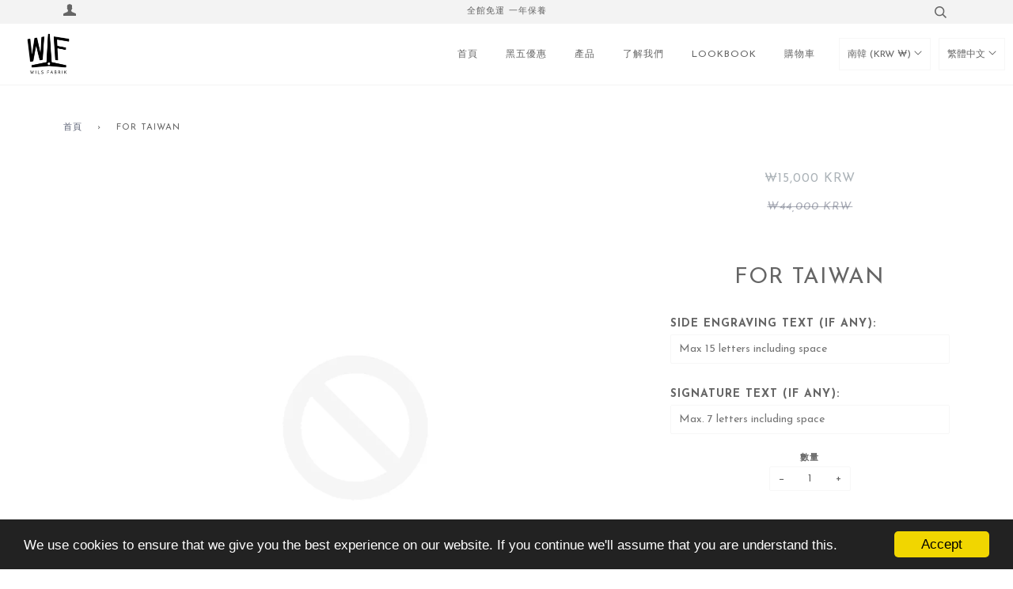

--- FILE ---
content_type: text/html; charset=utf-8
request_url: https://wilsfabrik.com/zh-kr/products/for-taiwan
body_size: 22400
content:


<!doctype html>
<!--[if lt IE 7]><html lang='zh-TW'    class="no-js lt-ie9 lt-ie8 lt-ie7" lang="zh-TW" dir="ltr"> <![endif]-->
<!--[if IE 7]><html lang='zh-TW'    class="no-js lt-ie9 lt-ie8" lang="zh-TW" dir="ltr"> <![endif]-->
<!--[if IE 8]><html lang='zh-TW'    class="no-js lt-ie9" lang="zh-TW" dir="ltr"> <![endif]-->
<!--[if IE 9 ]><html lang='zh-TW'    class="ie9 no-js" dir="ltr"> <![endif]-->
<!--[if (gt IE 9)|!(IE)]><!--> <html lang='zh-TW'    class="no-js" dir="ltr"> <!--<![endif]-->
<head>

  <!-- Wellspent Global Tag (install site-wide in <head>) -->
<script>
(function () {
  try {
    var KEY = "wellspent_tid";

    // Canary log (remove after verified)
    console.log("WELLSPENT Global Tag loaded:", window.location.href);

    var url = new URL(window.location.href);
    var ref = url.searchParams.get("ref");

    var maxAge = 60 * 60 * 24 * 30; // 30 days
    var secure = (location.protocol === "https:") ? "; secure" : "";

    // If we have ?ref=, persist immediately
    if (ref) {
      try { localStorage.setItem(KEY, ref); } catch(e) {}

      document.cookie =
        KEY + "=" + encodeURIComponent(ref) +
        "; path=/; max-age=" + maxAge + "; samesite=lax" + secure;

      window._WELLSPENT_TID_ = ref;

      console.log("WELLSPENT saved tid from ref:", ref);

      // OPTIONAL: remove ref from URL (turn on only after everything works)
      // try {
      //   url.searchParams.delete("ref");
      //   window.history.replaceState({}, "", url.toString());
      // } catch(e) {}
      return;
    }

    // No ref in URL: recover from storage so pixels can still use it
    var ls = null;
    try { ls = localStorage.getItem(KEY); } catch(e) {}

    if (ls) {
      window._WELLSPENT_TID_ = ls;
      return;
    }

    // Cookie fallback -> localStorage
    var m = document.cookie.match(new RegExp("(^|;\\s*)" + KEY + "=([^;]+)"));
    if (m && m[2]) {
      var c = decodeURIComponent(m[2]);
      try { localStorage.setItem(KEY, c); } catch(e) {}
      window._WELLSPENT_TID_ = c;
    }
  } catch(e) {
    console.log("WELLSPENT Global Tag error:", e);
  }
})();
</script><!-- /snippets/ls-head.liquid -->
<!-- /snippets/ls-sdk.liquid -->
<script type="text/javascript">
  window.LangShopConfig = {
    "currentLanguage": "zh-TW",
    "currentCurrency": "krw",
    "currentCountry": "KR",
    "shopifyLocales":[{"code":"zh-TW","rootUrl":"\/zh-kr"},{"code":"en","rootUrl":"\/en-kr"},{"code":"es","rootUrl":"\/es-kr"},{"code":"ja","rootUrl":"\/ja-kr"},{"code":"de","rootUrl":"\/de-kr"}    ],"shopifyCurrencies": ["AUD","CAD","GBP","HKD","JPY","KRW","MOP","MYR","SGD","TWD","USD"],
    "originalLanguage":{"code":"en","alias":null,"title":"English","icon":null,"published":true,"active":false},
    "targetLanguages":[{"code":"de","alias":null,"title":"German","icon":null,"published":true,"active":true},{"code":"es","alias":null,"title":"Spanish","icon":null,"published":true,"active":true},{"code":"ja","alias":null,"title":"Japanese","icon":null,"published":true,"active":true},{"code":"zh-TW","alias":null,"title":"Chinese (Taiwan)","icon":null,"published":true,"active":true}],
    "languagesSwitchers":[{"id":77853675,"title":null,"type":"dropdown","status":"admin-only","display":"titles","position":"top-right","offset":"10px 10px","shortTitles":false,"isolateStyles":false,"icons":"rounded","sprite":"flags","defaultStyles":true,"devices":{"mobile":{"visible":true,"minWidth":null,"maxWidth":{"value":480,"dimension":"px"}},"tablet":{"visible":true,"minWidth":{"value":481,"dimension":"px"},"maxWidth":{"value":1023,"dimension":"px"}},"desktop":{"visible":true,"minWidth":{"value":1024,"dimension":"px"},"maxWidth":null}},"styles":{"dropdown":{"activeContainer":{"padding":{"top":{"value":8,"dimension":"px"},"right":{"value":10,"dimension":"px"},"bottom":{"value":8,"dimension":"px"},"left":{"value":10,"dimension":"px"}},"background":"rgba(255, 255, 255, 0.95)","borderRadius":{"topLeft":{"value":0,"dimension":"px"},"topRight":{"value":0,"dimension":"px"},"bottomLeft":{"value":0,"dimension":"px"},"bottomRight":{"value":0,"dimension":"px"}},"borderTop":{"color":"rgba(224, 224, 224, 1)","style":"solid","width":{"value":1,"dimension":"px"}},"borderRight":{"color":"rgba(224, 224, 224, 1)","style":"solid","width":{"value":1,"dimension":"px"}},"borderBottom":{"color":"rgba(224, 224, 224, 1)","style":"solid","width":{"value":1,"dimension":"px"}},"borderLeft":{"color":"rgba(224, 224, 224, 1)","style":"solid","width":{"value":1,"dimension":"px"}}},"activeContainerHovered":null,"activeItem":{"fontSize":{"value":13,"dimension":"px"},"fontFamily":"Open Sans","color":"rgba(39, 46, 49, 1)"},"activeItemHovered":null,"activeItemIcon":{"offset":{"value":10,"dimension":"px"},"position":"left"},"dropdownContainer":{"animation":"sliding","background":"rgba(255,255,255,.95)","borderRadius":{"topLeft":{"value":0,"dimension":"px"},"topRight":{"value":0,"dimension":"px"},"bottomLeft":{"value":0,"dimension":"px"},"bottomRight":{"value":0,"dimension":"px"}},"borderTop":{"color":"rgba(224, 224, 224, 1)","style":"solid","width":{"value":1,"dimension":"px"}},"borderRight":{"color":"rgba(224, 224, 224, 1)","style":"solid","width":{"value":1,"dimension":"px"}},"borderBottom":{"color":"rgba(224, 224, 224, 1)","style":"solid","width":{"value":1,"dimension":"px"}},"borderLeft":{"color":"rgba(224, 224, 224, 1)","style":"solid","width":{"value":1,"dimension":"px"}},"padding":{"top":{"value":0,"dimension":"px"},"right":{"value":0,"dimension":"px"},"bottom":{"value":0,"dimension":"px"},"left":{"value":0,"dimension":"px"}}},"dropdownContainerHovered":null,"dropdownItem":{"padding":{"top":{"value":8,"dimension":"px"},"right":{"value":10,"dimension":"px"},"bottom":{"value":8,"dimension":"px"},"left":{"value":10,"dimension":"px"}},"fontSize":{"value":13,"dimension":"px"},"fontFamily":"Open Sans","color":"rgba(39, 46, 49, 1)"},"dropdownItemHovered":{"color":"rgba(27, 160, 227, 1)"},"dropdownItemIcon":{"position":"left","offset":{"value":10,"dimension":"px"}},"arrow":{"color":"rgba(39, 46, 49, 1)","position":"right","offset":{"value":20,"dimension":"px"},"size":{"value":6,"dimension":"px"}}},"inline":{"container":{"background":"rgba(255,255,255,.95)","borderRadius":{"topLeft":{"value":4,"dimension":"px"},"topRight":{"value":4,"dimension":"px"},"bottomLeft":{"value":4,"dimension":"px"},"bottomRight":{"value":4,"dimension":"px"}},"borderTop":{"color":"rgba(224, 224, 224, 1)","style":"solid","width":{"value":1,"dimension":"px"}},"borderRight":{"color":"rgba(224, 224, 224, 1)","style":"solid","width":{"value":1,"dimension":"px"}},"borderBottom":{"color":"rgba(224, 224, 224, 1)","style":"solid","width":{"value":1,"dimension":"px"}},"borderLeft":{"color":"rgba(224, 224, 224, 1)","style":"solid","width":{"value":1,"dimension":"px"}}},"containerHovered":null,"item":{"background":"transparent","padding":{"top":{"value":8,"dimension":"px"},"right":{"value":10,"dimension":"px"},"bottom":{"value":8,"dimension":"px"},"left":{"value":10,"dimension":"px"}},"fontSize":{"value":13,"dimension":"px"},"fontFamily":"Open Sans","color":"rgba(39, 46, 49, 1)"},"itemHovered":{"background":"rgba(245, 245, 245, 1)","color":"rgba(39, 46, 49, 1)"},"itemActive":{"background":"rgba(245, 245, 245, 1)","color":"rgba(27, 160, 227, 1)"},"itemIcon":{"position":"left","offset":{"value":10,"dimension":"px"}}},"ios":{"activeContainer":{"padding":{"top":{"value":0,"dimension":"px"},"right":{"value":0,"dimension":"px"},"bottom":{"value":0,"dimension":"px"},"left":{"value":0,"dimension":"px"}},"background":"rgba(255,255,255,.95)","borderRadius":{"topLeft":{"value":0,"dimension":"px"},"topRight":{"value":0,"dimension":"px"},"bottomLeft":{"value":0,"dimension":"px"},"bottomRight":{"value":0,"dimension":"px"}},"borderTop":{"color":"rgba(224, 224, 224, 1)","style":"solid","width":{"value":1,"dimension":"px"}},"borderRight":{"color":"rgba(224, 224, 224, 1)","style":"solid","width":{"value":1,"dimension":"px"}},"borderBottom":{"color":"rgba(224, 224, 224, 1)","style":"solid","width":{"value":1,"dimension":"px"}},"borderLeft":{"color":"rgba(224, 224, 224, 1)","style":"solid","width":{"value":1,"dimension":"px"}}},"activeContainerHovered":null,"activeItem":{"fontSize":{"value":13,"dimension":"px"},"fontFamily":"Open Sans","color":"rgba(39, 46, 49, 1)","padding":{"top":{"value":8,"dimension":"px"},"right":{"value":10,"dimension":"px"},"bottom":{"value":8,"dimension":"px"},"left":{"value":10,"dimension":"px"}}},"activeItemHovered":null,"activeItemIcon":{"position":"left","offset":{"value":10,"dimension":"px"}},"modalOverlay":{"background":"rgba(0, 0, 0, 0.7)"},"wheelButtonsContainer":{"background":"rgba(255, 255, 255, 1)","padding":{"top":{"value":8,"dimension":"px"},"right":{"value":10,"dimension":"px"},"bottom":{"value":8,"dimension":"px"},"left":{"value":10,"dimension":"px"}},"borderTop":{"color":"rgba(224, 224, 224, 1)","style":"solid","width":{"value":0,"dimension":"px"}},"borderRight":{"color":"rgba(224, 224, 224, 1)","style":"solid","width":{"value":0,"dimension":"px"}},"borderBottom":{"color":"rgba(224, 224, 224, 1)","style":"solid","width":{"value":1,"dimension":"px"}},"borderLeft":{"color":"rgba(224, 224, 224, 1)","style":"solid","width":{"value":0,"dimension":"px"}}},"wheelCloseButton":{"fontSize":{"value":14,"dimension":"px"},"fontFamily":"Open Sans","color":"rgba(39, 46, 49, 1)","fontWeight":"bold"},"wheelCloseButtonHover":null,"wheelSubmitButton":{"fontSize":{"value":14,"dimension":"px"},"fontFamily":"Open Sans","color":"rgba(39, 46, 49, 1)","fontWeight":"bold"},"wheelSubmitButtonHover":null,"wheelPanelContainer":{"background":"rgba(255, 255, 255, 1)"},"wheelLine":{"borderTop":{"color":"rgba(224, 224, 224, 1)","style":"solid","width":{"value":1,"dimension":"px"}},"borderRight":{"color":"rgba(224, 224, 224, 1)","style":"solid","width":{"value":0,"dimension":"px"}},"borderBottom":{"color":"rgba(224, 224, 224, 1)","style":"solid","width":{"value":1,"dimension":"px"}},"borderLeft":{"color":"rgba(224, 224, 224, 1)","style":"solid","width":{"value":0,"dimension":"px"}}},"wheelItem":{"background":"transparent","padding":{"top":{"value":8,"dimension":"px"},"right":{"value":10,"dimension":"px"},"bottom":{"value":8,"dimension":"px"},"left":{"value":10,"dimension":"px"}},"fontSize":{"value":13,"dimension":"px"},"fontFamily":"Open Sans","color":"rgba(39, 46, 49, 1)","justifyContent":"flex-start"},"wheelItemIcon":{"position":"left","offset":{"value":10,"dimension":"px"}}},"modal":{"activeContainer":{"padding":{"top":{"value":0,"dimension":"px"},"right":{"value":0,"dimension":"px"},"bottom":{"value":0,"dimension":"px"},"left":{"value":0,"dimension":"px"}},"background":"rgba(255, 255, 255, 0.95)","borderRadius":{"topLeft":{"value":0,"dimension":"px"},"topRight":{"value":0,"dimension":"px"},"bottomLeft":{"value":0,"dimension":"px"},"bottomRight":{"value":0,"dimension":"px"}},"borderTop":{"color":"rgba(224, 224, 224, 1)","style":"solid","width":{"value":1,"dimension":"px"}},"borderRight":{"color":"rgba(224, 224, 224, 1)","style":"solid","width":{"value":1,"dimension":"px"}},"borderBottom":{"color":"rgba(224, 224, 224, 1)","style":"solid","width":{"value":1,"dimension":"px"}},"borderLeft":{"color":"rgba(224, 224, 224, 1)","style":"solid","width":{"value":1,"dimension":"px"}}},"activeContainerHovered":null,"activeItem":{"fontSize":{"value":13,"dimension":"px"},"fontFamily":"Open Sans","color":"rgba(39, 46, 49, 1)","padding":{"top":{"value":8,"dimension":"px"},"right":{"value":10,"dimension":"px"},"bottom":{"value":8,"dimension":"px"},"left":{"value":10,"dimension":"px"}}},"activeItemHovered":null,"activeItemIcon":{"position":"left","offset":{"value":10,"dimension":"px"}},"modalOverlay":{"background":"rgba(0, 0, 0, 0.7)"},"modalContent":{"animation":"sliding-down","background":"rgba(255, 255, 255, 1)","maxHeight":{"value":80,"dimension":"vh"},"maxWidth":{"value":80,"dimension":"vw"},"width":{"value":320,"dimension":"px"}},"modalContentHover":null,"modalItem":{"reverseElements":true,"fontSize":{"value":11,"dimension":"px"},"fontFamily":"Open Sans","color":"rgba(102, 102, 102, 1)","textTransform":"uppercase","fontWeight":"bold","justifyContent":"space-between","letterSpacing":{"value":3,"dimension":"px"},"padding":{"top":{"value":20,"dimension":"px"},"right":{"value":26,"dimension":"px"},"bottom":{"value":20,"dimension":"px"},"left":{"value":26,"dimension":"px"}}},"modalItemIcon":{"offset":{"value":20,"dimension":"px"}},"modalItemRadio":{"size":{"value":20,"dimension":"px"},"offset":{"value":20,"dimension":"px"},"color":"rgba(193, 202, 202, 1)"},"modalItemHovered":{"background":"rgba(255, 103, 99, 0.5)","color":"rgba(254, 236, 233, 1)"},"modalItemHoveredRadio":{"size":{"value":20,"dimension":"px"},"offset":{"value":20,"dimension":"px"},"color":"rgba(254, 236, 233, 1)"},"modalActiveItem":{"fontSize":{"value":15,"dimension":"px"},"color":"rgba(254, 236, 233, 1)","background":"rgba(255, 103, 99, 1)"},"modalActiveItemRadio":{"size":{"value":24,"dimension":"px"},"offset":{"value":18,"dimension":"px"},"color":"rgba(255, 255, 255, 1)"},"modalActiveItemHovered":null,"modalActiveItemHoveredRadio":null},"select":{"container":{"background":"rgba(255,255,255, 1)","borderRadius":{"topLeft":{"value":4,"dimension":"px"},"topRight":{"value":4,"dimension":"px"},"bottomLeft":{"value":4,"dimension":"px"},"bottomRight":{"value":4,"dimension":"px"}},"borderTop":{"color":"rgba(204, 204, 204, 1)","style":"solid","width":{"value":1,"dimension":"px"}},"borderRight":{"color":"rgba(204, 204, 204, 1)","style":"solid","width":{"value":1,"dimension":"px"}},"borderBottom":{"color":"rgba(204, 204, 204, 1)","style":"solid","width":{"value":1,"dimension":"px"}},"borderLeft":{"color":"rgba(204, 204, 204, 1)","style":"solid","width":{"value":1,"dimension":"px"}}},"text":{"padding":{"top":{"value":5,"dimension":"px"},"right":{"value":8,"dimension":"px"},"bottom":{"value":5,"dimension":"px"},"left":{"value":8,"dimension":"px"}},"fontSize":{"value":13,"dimension":"px"},"fontFamily":"Open Sans","color":"rgba(39, 46, 49, 1)"}}}}],
    "defaultCurrency":{"code":"usd","title":"US Dollar","icon":null,"rate":1,"formatWithCurrency":"${{amount}} USD","formatWithoutCurrency":"${{amount}}"},
    "targetCurrencies":[{"code":"eur","title":"Euro","icon":null,"rate":0.9807,"formatWithCurrency":"€{{amount}} EUR","formatWithoutCurrency":"€{{amount}}","id":"eur"},{"code":"aud","title":"Australian Dollar","icon":null,"rate":1.4311,"formatWithCurrency":"${{amount}} AUD","formatWithoutCurrency":"${{amount}}","id":"aud"},{"code":"gbp","title":"Pound Sterling","icon":null,"rate":0.8275,"formatWithCurrency":"£{{amount}} GBP","formatWithoutCurrency":"£{{amount}}","id":"gbp"},{"code":"jpy","title":"Yen","icon":null,"rate":134.843,"formatWithCurrency":"¥{{amount}} JPY","formatWithoutCurrency":"¥{{amount}}","id":"jpy"},{"code":"sgd","title":"Singapore Dollar","icon":null,"rate":1.3783,"formatWithCurrency":" {{amount}} SGD","formatWithoutCurrency":" {{amount}}","id":"sgd"},{"code":"twd","title":"New Taiwan Dollar","icon":null,"rate":30.0157,"formatWithCurrency":"${{amount}} TWD","formatWithoutCurrency":"${{amount}}","id":"twd"},{"code":"hkd","title":"Hong Kong Dollar","icon":null,"rate":7.8497,"formatWithCurrency":"${{amount}} HKD","formatWithoutCurrency":"${{amount}}","id":"hkd"}],
    "currenciesSwitchers":[{"id":2256086200,"title":null,"type":"dropdown","status":"admin-only","display":"titles","position":"top-left","offset":"10px 10px","shortTitles":false,"isolateStyles":false,"icons":"rounded","sprite":"symbols","defaultStyles":true,"devices":{"mobile":{"visible":true,"minWidth":null,"maxWidth":{"value":480,"dimension":"px"}},"tablet":{"visible":true,"minWidth":{"value":481,"dimension":"px"},"maxWidth":{"value":1023,"dimension":"px"}},"desktop":{"visible":true,"minWidth":{"value":1024,"dimension":"px"},"maxWidth":null}},"styles":{"dropdown":{"activeContainer":{"padding":{"top":{"value":8,"dimension":"px"},"right":{"value":10,"dimension":"px"},"bottom":{"value":8,"dimension":"px"},"left":{"value":10,"dimension":"px"}},"background":"rgba(255,255,255,.95)","borderRadius":{"topLeft":{"value":0,"dimension":"px"},"topRight":{"value":0,"dimension":"px"},"bottomLeft":{"value":0,"dimension":"px"},"bottomRight":{"value":0,"dimension":"px"}},"borderTop":{"color":"rgba(224, 224, 224, 1)","style":"solid","width":{"value":1,"dimension":"px"}},"borderRight":{"color":"rgba(224, 224, 224, 1)","style":"solid","width":{"value":1,"dimension":"px"}},"borderBottom":{"color":"rgba(224, 224, 224, 1)","style":"solid","width":{"value":1,"dimension":"px"}},"borderLeft":{"color":"rgba(224, 224, 224, 1)","style":"solid","width":{"value":1,"dimension":"px"}}},"activeContainerHovered":null,"activeItem":{"fontSize":{"value":13,"dimension":"px"},"fontFamily":"Open Sans","color":"rgba(39, 46, 49, 1)"},"activeItemHovered":null,"activeItemIcon":{"offset":{"value":10,"dimension":"px"},"position":"left"},"dropdownContainer":{"animation":"sliding","background":"rgba(255,255,255,.95)","borderRadius":{"topLeft":{"value":0,"dimension":"px"},"topRight":{"value":0,"dimension":"px"},"bottomLeft":{"value":0,"dimension":"px"},"bottomRight":{"value":0,"dimension":"px"}},"borderTop":{"color":"rgba(224, 224, 224, 1)","style":"solid","width":{"value":1,"dimension":"px"}},"borderRight":{"color":"rgba(224, 224, 224, 1)","style":"solid","width":{"value":1,"dimension":"px"}},"borderBottom":{"color":"rgba(224, 224, 224, 1)","style":"solid","width":{"value":1,"dimension":"px"}},"borderLeft":{"color":"rgba(224, 224, 224, 1)","style":"solid","width":{"value":1,"dimension":"px"}},"padding":{"top":{"value":0,"dimension":"px"},"right":{"value":0,"dimension":"px"},"bottom":{"value":0,"dimension":"px"},"left":{"value":0,"dimension":"px"}}},"dropdownContainerHovered":null,"dropdownItem":{"padding":{"top":{"value":8,"dimension":"px"},"right":{"value":10,"dimension":"px"},"bottom":{"value":8,"dimension":"px"},"left":{"value":10,"dimension":"px"}},"fontSize":{"value":13,"dimension":"px"},"fontFamily":"Open Sans","color":"rgba(39, 46, 49, 1)"},"dropdownItemHovered":{"color":"rgba(27, 160, 227, 1)"},"dropdownItemIcon":{"position":"left","offset":{"value":10,"dimension":"px"}},"arrow":{"color":"rgba(29, 29, 29, 1)","position":"right","offset":{"value":0,"dimension":"px"},"size":{"value":6,"dimension":"px"}}},"inline":{"container":{"background":"rgba(255,255,255,.95)","borderRadius":{"topLeft":{"value":4,"dimension":"px"},"topRight":{"value":4,"dimension":"px"},"bottomLeft":{"value":4,"dimension":"px"},"bottomRight":{"value":4,"dimension":"px"}},"borderTop":{"color":"rgba(224, 224, 224, 1)","style":"solid","width":{"value":1,"dimension":"px"}},"borderRight":{"color":"rgba(224, 224, 224, 1)","style":"solid","width":{"value":1,"dimension":"px"}},"borderBottom":{"color":"rgba(224, 224, 224, 1)","style":"solid","width":{"value":1,"dimension":"px"}},"borderLeft":{"color":"rgba(224, 224, 224, 1)","style":"solid","width":{"value":1,"dimension":"px"}}},"containerHovered":null,"item":{"background":"transparent","padding":{"top":{"value":8,"dimension":"px"},"right":{"value":10,"dimension":"px"},"bottom":{"value":8,"dimension":"px"},"left":{"value":10,"dimension":"px"}},"fontSize":{"value":13,"dimension":"px"},"fontFamily":"Open Sans","color":"rgba(39, 46, 49, 1)"},"itemHovered":{"background":"rgba(245, 245, 245, 1)","color":"rgba(39, 46, 49, 1)"},"itemActive":{"background":"rgba(245, 245, 245, 1)","color":"rgba(27, 160, 227, 1)"},"itemIcon":{"position":"left","offset":{"value":10,"dimension":"px"}}},"ios":{"activeContainer":{"padding":{"top":{"value":0,"dimension":"px"},"right":{"value":0,"dimension":"px"},"bottom":{"value":0,"dimension":"px"},"left":{"value":0,"dimension":"px"}},"background":"rgba(255,255,255,.95)","borderRadius":{"topLeft":{"value":0,"dimension":"px"},"topRight":{"value":0,"dimension":"px"},"bottomLeft":{"value":0,"dimension":"px"},"bottomRight":{"value":0,"dimension":"px"}},"borderTop":{"color":"rgba(224, 224, 224, 1)","style":"solid","width":{"value":1,"dimension":"px"}},"borderRight":{"color":"rgba(224, 224, 224, 1)","style":"solid","width":{"value":1,"dimension":"px"}},"borderBottom":{"color":"rgba(224, 224, 224, 1)","style":"solid","width":{"value":1,"dimension":"px"}},"borderLeft":{"color":"rgba(224, 224, 224, 1)","style":"solid","width":{"value":1,"dimension":"px"}}},"activeContainerHovered":null,"activeItem":{"fontSize":{"value":13,"dimension":"px"},"fontFamily":"Open Sans","color":"rgba(39, 46, 49, 1)","padding":{"top":{"value":8,"dimension":"px"},"right":{"value":10,"dimension":"px"},"bottom":{"value":8,"dimension":"px"},"left":{"value":10,"dimension":"px"}}},"activeItemHovered":null,"activeItemIcon":{"position":"left","offset":{"value":10,"dimension":"px"}},"modalOverlay":{"background":"rgba(0, 0, 0, 0.7)"},"wheelButtonsContainer":{"background":"rgba(255, 255, 255, 1)","padding":{"top":{"value":8,"dimension":"px"},"right":{"value":10,"dimension":"px"},"bottom":{"value":8,"dimension":"px"},"left":{"value":10,"dimension":"px"}},"borderTop":{"color":"rgba(224, 224, 224, 1)","style":"solid","width":{"value":0,"dimension":"px"}},"borderRight":{"color":"rgba(224, 224, 224, 1)","style":"solid","width":{"value":0,"dimension":"px"}},"borderBottom":{"color":"rgba(224, 224, 224, 1)","style":"solid","width":{"value":1,"dimension":"px"}},"borderLeft":{"color":"rgba(224, 224, 224, 1)","style":"solid","width":{"value":0,"dimension":"px"}}},"wheelCloseButton":{"fontSize":{"value":14,"dimension":"px"},"fontFamily":"Open Sans","color":"rgba(39, 46, 49, 1)","fontWeight":"bold"},"wheelCloseButtonHover":null,"wheelSubmitButton":{"fontSize":{"value":14,"dimension":"px"},"fontFamily":"Open Sans","color":"rgba(39, 46, 49, 1)","fontWeight":"bold"},"wheelSubmitButtonHover":null,"wheelPanelContainer":{"background":"rgba(255, 255, 255, 1)"},"wheelLine":{"borderTop":{"color":"rgba(224, 224, 224, 1)","style":"solid","width":{"value":1,"dimension":"px"}},"borderRight":{"color":"rgba(224, 224, 224, 1)","style":"solid","width":{"value":0,"dimension":"px"}},"borderBottom":{"color":"rgba(224, 224, 224, 1)","style":"solid","width":{"value":1,"dimension":"px"}},"borderLeft":{"color":"rgba(224, 224, 224, 1)","style":"solid","width":{"value":0,"dimension":"px"}}},"wheelItem":{"background":"transparent","padding":{"top":{"value":8,"dimension":"px"},"right":{"value":10,"dimension":"px"},"bottom":{"value":8,"dimension":"px"},"left":{"value":10,"dimension":"px"}},"fontSize":{"value":13,"dimension":"px"},"fontFamily":"Open Sans","color":"rgba(39, 46, 49, 1)","justifyContent":"flex-start"},"wheelItemIcon":{"position":"left","offset":{"value":10,"dimension":"px"}}},"modal":{"activeContainer":{"padding":{"top":{"value":0,"dimension":"px"},"right":{"value":0,"dimension":"px"},"bottom":{"value":0,"dimension":"px"},"left":{"value":0,"dimension":"px"}},"background":"rgba(255,255,255,.95)","borderRadius":{"topLeft":{"value":0,"dimension":"px"},"topRight":{"value":0,"dimension":"px"},"bottomLeft":{"value":0,"dimension":"px"},"bottomRight":{"value":0,"dimension":"px"}},"borderTop":{"color":"rgba(224, 224, 224, 1)","style":"solid","width":{"value":1,"dimension":"px"}},"borderRight":{"color":"rgba(224, 224, 224, 1)","style":"solid","width":{"value":1,"dimension":"px"}},"borderBottom":{"color":"rgba(224, 224, 224, 1)","style":"solid","width":{"value":1,"dimension":"px"}},"borderLeft":{"color":"rgba(224, 224, 224, 1)","style":"solid","width":{"value":1,"dimension":"px"}}},"activeContainerHovered":null,"activeItem":{"fontSize":{"value":13,"dimension":"px"},"fontFamily":"Open Sans","color":"rgba(39, 46, 49, 1)","padding":{"top":{"value":8,"dimension":"px"},"right":{"value":10,"dimension":"px"},"bottom":{"value":8,"dimension":"px"},"left":{"value":10,"dimension":"px"}}},"activeItemHovered":null,"activeItemIcon":{"position":"left","offset":{"value":10,"dimension":"px"}},"modalOverlay":{"background":"rgba(0, 0, 0, 0.7)"},"modalContent":{"animation":"sliding-down","background":"rgba(255, 255, 255, 1)","maxHeight":{"value":80,"dimension":"vh"},"maxWidth":{"value":80,"dimension":"vw"},"width":{"value":320,"dimension":"px"}},"modalContentHover":null,"modalItem":{"reverseElements":true,"fontSize":{"value":11,"dimension":"px"},"fontFamily":"Open Sans","color":"rgba(102, 102, 102, 1)","textTransform":"uppercase","fontWeight":"bold","justifyContent":"space-between","letterSpacing":{"value":3,"dimension":"px"},"padding":{"top":{"value":20,"dimension":"px"},"right":{"value":26,"dimension":"px"},"bottom":{"value":20,"dimension":"px"},"left":{"value":26,"dimension":"px"}}},"modalItemIcon":{"offset":{"value":20,"dimension":"px"}},"modalItemRadio":{"size":{"value":20,"dimension":"px"},"offset":{"value":20,"dimension":"px"},"color":"rgba(193, 202, 202, 1)"},"modalItemHovered":{"background":"rgba(255, 103, 99, 0.5)","color":"rgba(254, 236, 233, 1)"},"modalItemHoveredRadio":{"size":{"value":20,"dimension":"px"},"offset":{"value":20,"dimension":"px"},"color":"rgba(254, 236, 233, 1)"},"modalActiveItem":{"fontSize":{"value":15,"dimension":"px"},"color":"rgba(254, 236, 233, 1)","background":"rgba(255, 103, 99, 1)"},"modalActiveItemRadio":{"size":{"value":24,"dimension":"px"},"offset":{"value":18,"dimension":"px"},"color":"rgba(255, 255, 255, 1)"},"modalActiveItemHovered":null,"modalActiveItemHoveredRadio":null},"select":{"container":{"background":"rgba(255,255,255, 1)","borderRadius":{"topLeft":{"value":4,"dimension":"px"},"topRight":{"value":4,"dimension":"px"},"bottomLeft":{"value":4,"dimension":"px"},"bottomRight":{"value":4,"dimension":"px"}},"borderTop":{"color":"rgba(204, 204, 204, 1)","style":"solid","width":{"value":1,"dimension":"px"}},"borderRight":{"color":"rgba(204, 204, 204, 1)","style":"solid","width":{"value":1,"dimension":"px"}},"borderBottom":{"color":"rgba(204, 204, 204, 1)","style":"solid","width":{"value":1,"dimension":"px"}},"borderLeft":{"color":"rgba(204, 204, 204, 1)","style":"solid","width":{"value":1,"dimension":"px"}}},"text":{"padding":{"top":{"value":5,"dimension":"px"},"right":{"value":8,"dimension":"px"},"bottom":{"value":5,"dimension":"px"},"left":{"value":8,"dimension":"px"}},"fontSize":{"value":13,"dimension":"px"},"fontFamily":"Open Sans","color":"rgba(39, 46, 49, 1)","lineHeight":{"value":13,"dimension":"px"}}}}}],
    "languageDetection":"location",
    "languagesCountries":[{"code":"en","countries":["as","ai","ag","aw","au","bs","bh","bd","bb","bz","bm","bw","br","io","bn","kh","cm","ca","ky","cx","cc","ck","cy","dm","eg","et","fk","fj","gm","gh","gi","gr","gl","gd","gu","gg","gy","in","id","ie","im","il","jm","je","jo","ke","ki","kw","la","lb","ls","lr","ly","my","mv","mt","mh","mu","fm","mc","ms","na","nr","np","an","nz","ng","nu","nf","mp","om","pk","pw","pg","ph","pn","qa","rw","sh","kn","lc","vc","ws","sc","sl","sg","sb","so","za","gs","lk","sd","sr","sz","sy","tz","th","tl","tk","to","tt","tc","tv","ug","ua","ae","gb","us","um","vu","vn","vg","vi","zm","zw","bq","ss","sx","cw"]},{"code":"zh-TW","countries":["hk","mo","tw","kr"]},{"code":"ja","countries":["jp"]},{"code":"es","countries":["ar","bo","cl","co","cr","cu","do","ec","sv","gq","gt","hn","mx","ni","pa","py","pe","pr","es","uy","ve"]},{"code":"de","countries":["at","be","dk","de","is","it","li","lu","ch"]}],
    "languagesBrowsers":[{"code":"en","browsers":["en"]},{"code":"zh-TW","browsers":["zh-TW"]},{"code":"ja","browsers":["ja"]},{"code":"es","browsers":["es"]},{"code":"de","browsers":["de"]}],
    "currencyDetection":"location",
    "currenciesLanguages":[{"code":"usd","languages":["nl","fil","haw","id","es","to"]},{"code":"hkd","languages":["en"]},{"code":"twd","languages":["zh"]},{"code":"eur","languages":["sq","eu","bs","br","ca","co","hr","et","fi","fr","fy","gl","de","el","hu","ga","it","la","mt","oc","ru","sr","sh","sk","sl","sv","tr"]},{"code":"gbp","languages":["pt","gd","cy"]},{"code":"jpy","languages":["ja"]}],
    "currenciesCountries":[{"code":"usd","countries":["as","bq","ec","fm","gu","io","mh","mp","pr","pw","sv","tc","tl","um","us","vg","vi"]},{"code":"hkd","countries":["hk","mo"]},{"code":"twd","countries":["tw"]},{"code":"eur","countries":["ad","at","ax","be","bl","cy","de","ee","es","fi","fr","gf","gp","gr","ie","it","xk","lu","mc","me","mf","mq","mt","nl","pm","pt","re","si","sk","sm","tf","va","yt"]},{"code":"gbp","countries":["gb","gg","gs","im","je"]},{"code":"jpy","countries":["jp"]},{"code":"aud","countries":["au"]},{"code":"sgd","countries":["sg"]}],
    "recommendationAlert":{"type":"banner","status":"disabled","isolateStyles":false,"styles":{"banner":{"bannerContainer":{"position":"top","spacing":10,"borderTop":{"color":"rgba(0,0,0,0.2)","style":"solid","width":{"value":0,"dimension":"px"}},"borderRight":{"color":"rgba(0,0,0,0.2)","style":"solid","width":{"value":0,"dimension":"px"}},"borderBottom":{"color":"rgba(0,0,0,0.2)","style":"solid","width":{"value":1,"dimension":"px"}},"borderLeft":{"color":"rgba(0,0,0,0.2)","style":"solid","width":{"value":0,"dimension":"px"}},"padding":{"top":{"value":23,"dimension":"px"},"right":{"value":55,"dimension":"px"},"bottom":{"value":23,"dimension":"px"},"left":{"value":55,"dimension":"px"}},"background":"rgba(255, 255, 255, 1)"},"bannerMessage":{"fontSize":{"value":16,"dimension":"px"}},"selectorContainer":{"background":"rgba(244,244,244, 1)","borderRadius":{"topLeft":{"value":2,"dimension":"px"},"topRight":{"value":2,"dimension":"px"},"bottomLeft":{"value":2,"dimension":"px"},"bottomRight":{"value":2,"dimension":"px"}},"borderTop":{"color":"rgba(204, 204, 204, 1)","style":"solid","width":{"value":0,"dimension":"px"}},"borderRight":{"color":"rgba(204, 204, 204, 1)","style":"solid","width":{"value":0,"dimension":"px"}},"borderBottom":{"color":"rgba(204, 204, 204, 1)","style":"solid","width":{"value":0,"dimension":"px"}},"borderLeft":{"color":"rgba(204, 204, 204, 1)","style":"solid","width":{"value":0,"dimension":"px"}}},"selectorContainerHovered":null,"selectorText":{"padding":{"top":{"value":8,"dimension":"px"},"right":{"value":8,"dimension":"px"},"bottom":{"value":8,"dimension":"px"},"left":{"value":8,"dimension":"px"}},"fontSize":{"value":16,"dimension":"px"},"fontFamily":"Open Sans","color":"rgba(39, 46, 49, 1)"},"selectorTextHovered":null,"changeButton":{"borderTop":{"color":"transparent","style":"solid","width":{"value":0,"dimension":"px"}},"borderRight":{"color":"transparent","style":"solid","width":{"value":0,"dimension":"px"}},"borderBottom":{"color":"transparent","style":"solid","width":{"value":0,"dimension":"px"}},"borderLeft":{"color":"transparent","style":"solid","width":{"value":0,"dimension":"px"}},"fontSize":{"value":16,"dimension":"px"},"borderRadius":{"topLeft":{"value":2,"dimension":"px"},"topRight":{"value":2,"dimension":"px"},"bottomLeft":{"value":2,"dimension":"px"},"bottomRight":{"value":2,"dimension":"px"}},"padding":{"top":{"value":8,"dimension":"px"},"right":{"value":8,"dimension":"px"},"bottom":{"value":8,"dimension":"px"},"left":{"value":8,"dimension":"px"}},"background":"rgba(0, 0, 0, 1)","color":"rgba(255, 255, 255, 1)"},"changeButtonHovered":null,"closeButton":{"fontSize":{"value":16,"dimension":"px"},"color":"rgba(0, 0, 0, 1)"},"closeButtonHovered":null},"popup":{"popupContainer":{"maxWidth":{"value":30,"dimension":"rem"},"position":"bottom-left","spacing":10,"offset":{"value":1,"dimension":"em"},"borderTop":{"color":"rgba(0,0,0,0.2)","style":"solid","width":{"value":0,"dimension":"px"}},"borderRight":{"color":"rgba(0,0,0,0.2)","style":"solid","width":{"value":0,"dimension":"px"}},"borderBottom":{"color":"rgba(0,0,0,0.2)","style":"solid","width":{"value":1,"dimension":"px"}},"borderLeft":{"color":"rgba(0,0,0,0.2)","style":"solid","width":{"value":0,"dimension":"px"}},"borderRadius":{"topLeft":{"value":0,"dimension":"px"},"topRight":{"value":0,"dimension":"px"},"bottomLeft":{"value":0,"dimension":"px"},"bottomRight":{"value":0,"dimension":"px"}},"padding":{"top":{"value":15,"dimension":"px"},"right":{"value":20,"dimension":"px"},"bottom":{"value":15,"dimension":"px"},"left":{"value":20,"dimension":"px"}},"background":"rgba(255, 255, 255, 1)"},"popupMessage":{"fontSize":{"value":16,"dimension":"px"}},"selectorContainer":{"background":"rgba(244,244,244, 1)","borderRadius":{"topLeft":{"value":2,"dimension":"px"},"topRight":{"value":2,"dimension":"px"},"bottomLeft":{"value":2,"dimension":"px"},"bottomRight":{"value":2,"dimension":"px"}},"borderTop":{"color":"rgba(204, 204, 204, 1)","style":"solid","width":{"value":0,"dimension":"px"}},"borderRight":{"color":"rgba(204, 204, 204, 1)","style":"solid","width":{"value":0,"dimension":"px"}},"borderBottom":{"color":"rgba(204, 204, 204, 1)","style":"solid","width":{"value":0,"dimension":"px"}},"borderLeft":{"color":"rgba(204, 204, 204, 1)","style":"solid","width":{"value":0,"dimension":"px"}}},"selectorContainerHovered":null,"selectorText":{"padding":{"top":{"value":8,"dimension":"px"},"right":{"value":8,"dimension":"px"},"bottom":{"value":8,"dimension":"px"},"left":{"value":8,"dimension":"px"}},"fontSize":{"value":16,"dimension":"px"},"fontFamily":"Open Sans","color":"rgba(39, 46, 49, 1)"},"selectorTextHovered":null,"changeButton":{"borderTop":{"color":"transparent","style":"solid","width":{"value":0,"dimension":"px"}},"borderRight":{"color":"transparent","style":"solid","width":{"value":0,"dimension":"px"}},"borderBottom":{"color":"transparent","style":"solid","width":{"value":0,"dimension":"px"}},"borderLeft":{"color":"transparent","style":"solid","width":{"value":0,"dimension":"px"}},"fontSize":{"value":16,"dimension":"px"},"borderRadius":{"topLeft":{"value":2,"dimension":"px"},"topRight":{"value":2,"dimension":"px"},"bottomLeft":{"value":2,"dimension":"px"},"bottomRight":{"value":2,"dimension":"px"}},"padding":{"top":{"value":8,"dimension":"px"},"right":{"value":8,"dimension":"px"},"bottom":{"value":8,"dimension":"px"},"left":{"value":8,"dimension":"px"}},"background":"rgba(0, 0, 0, 1)","color":"rgba(255, 255, 255, 1)"},"changeButtonHovered":null,"closeButton":{"fontSize":{"value":16,"dimension":"px"},"color":"rgba(0, 0, 0, 1)"},"closeButtonHovered":null}}},
    "currencyInQueryParam":true,
    "allowAutomaticRedirects":true,
    "storeMoneyFormat": "₩{{amount_no_decimals}}",
    "storeMoneyWithCurrencyFormat": "₩{{amount_no_decimals}} KRW",
    "themeDynamics":[{"before":"\u003e","search":"FREE WORLDWIDE DELIVERY","replace":"全館免運 一年保養","after":"\u003c"},{"before":"\u003e","search":"APPLE WATCH ULTRA","replace":"木鋼錶帶","after":"\u003c"},{"before":"\u003e","search":"WOOD x STEEL BAND","replace":"APPLE WATCH ULTRA","after":"\u003c"},{"before":"\u003e","search":"UNIQUE TIMEPIECE","replace":"女款手錶套組","after":"\u003c"},{"before":"\u003e","search":"About {{custom}}","replace":"關於 {{custom}}","after":"\u003c"},{"before":"\u003e","search":"FREE EXTRA STRAP","replace":"加送額外錶帶","after":"\u003c"},{"before":"\u003e","search":"Made from nature","replace":"散發獨有魅力","after":"\u003c"},{"before":"\u003e","search":"Collection list","replace":"系列","after":"\u003c"},{"before":"\u003e","search":"View products","replace":"更多","after":"\u003c"},{"before":"\u003e","search":"Best Sellers","replace":"熱銷品項","after":"\u003c"},{"before":"\u003e","search":"SHOP ALL","replace":"更多不同優惠","after":"\u003c"},{"before":"\u003e","search":"Currency","replace":"貨幣","after":"\u003c"},{"before":"\u003e","search":"Language","replace":"語言","after":"\u003c"},{"before":"\u003e","search":"SEE ALL","replace":"買錶送錶帶","after":"\u003c"},{"before":"\u003e","search":"FOR HER","replace":"FOR HER","after":"\u003c"},{"before":"\u003e","search":"women","replace":"女錶","after":"\u003c"},{"before":"\u003e","search":"HELP","replace":"幫助","after":"\u003c"},{"before":"\u003e","search":"Men","replace":"男錶","after":"\u003c"}],
    "dynamicThemeDomObserverInterval":0,
    "abilities":[{"id":1,"name":"use-analytics","expiresAt":null},{"id":2,"name":"use-agency-translation","expiresAt":null},{"id":3,"name":"use-free-translation","expiresAt":null},{"id":4,"name":"use-pro-translation","expiresAt":null},{"id":5,"name":"use-export-import","expiresAt":null},{"id":6,"name":"use-suggestions","expiresAt":null},{"id":7,"name":"use-revisions","expiresAt":null},{"id":8,"name":"use-mappings","expiresAt":null},{"id":9,"name":"use-dynamic-replacements","expiresAt":null},{"id":10,"name":"use-localized-theme","expiresAt":null},{"id":11,"name":"use-third-party-apps","expiresAt":null},{"id":12,"name":"use-translate-new-resources","expiresAt":null},{"id":13,"name":"use-selectors-customization","expiresAt":null},{"id":14,"name":"disable-branding","expiresAt":null},{"id":17,"name":"use-glossary","expiresAt":null}],
    "isAdmin":false,
    "isPreview":false,
    "i18n":{"en": {
            "recommendation_alert": {
                "currency_language_suggestion": null,
                "language_suggestion": null,
                "currency_suggestion": null,
                "change": null
            },
            "switchers": {
                "ios_switcher": {
                    "done": null,
                    "close": null
                }
            },
            "languages": {"en": "English"
,"de": "German"
,"es": "Spanish"
,"ja": "Japanese"
,"zh-TW": "Chinese (Taiwan)"

            },
            "currencies": {"usd": "US Dollar","eur": "Euro","aud": "Australian Dollar","gbp": "Pound Sterling","jpy": "Yen","sgd": "Singapore Dollar","twd": "New Taiwan Dollar","hkd": "Hong Kong Dollar"}
        },"de": {
            "recommendation_alert": {
                "currency_language_suggestion": null,
                "language_suggestion": null,
                "currency_suggestion": null,
                "change": null
            },
            "switchers": {
                "ios_switcher": {
                    "done": null,
                    "close": null
                }
            },
            "languages": {"de": null

            },
            "currencies": {"usd": null,"eur": null,"aud": null,"gbp": null,"jpy": null,"sgd": null,"twd": null,"hkd": null}
        },"es": {
            "recommendation_alert": {
                "currency_language_suggestion": null,
                "language_suggestion": null,
                "currency_suggestion": null,
                "change": null
            },
            "switchers": {
                "ios_switcher": {
                    "done": null,
                    "close": null
                }
            },
            "languages": {"es": null

            },
            "currencies": {"usd": null,"eur": null,"aud": null,"gbp": null,"jpy": null,"sgd": null,"twd": null,"hkd": null}
        },"ja": {
            "recommendation_alert": {
                "currency_language_suggestion": null,
                "language_suggestion": null,
                "currency_suggestion": null,
                "change": null
            },
            "switchers": {
                "ios_switcher": {
                    "done": null,
                    "close": null
                }
            },
            "languages": {"ja": null

            },
            "currencies": {"usd": null,"eur": null,"aud": null,"gbp": null,"jpy": null,"sgd": null,"twd": null,"hkd": null}
        },"zh-TW": {
            "recommendation_alert": {
                "currency_language_suggestion": null,
                "language_suggestion": null,
                "currency_suggestion": null,
                "change": null
            },
            "switchers": {
                "ios_switcher": {
                    "done": null,
                    "close": null
                }
            },
            "languages": {"zh-TW": null

            },
            "currencies": {"usd": null,"eur": null,"aud": null,"gbp": null,"jpy": null,"sgd": null,"twd": null,"hkd": null}
        }}};
</script>
<script src="//wilsfabrik.com/cdn/shop/t/16/assets/ls-sdk.js?v=123392752376472693921666792675&proxy_prefix=[[config shopify.proxy_prefix]]" defer></script><meta name="google-site-verification" content="PTwjP3bsvpif6oIw378eaHQRyf0ABhuJbjOfakHTevk" />
<!--LangShop-Assets-->

        <script>
            (function (window) {

                var moneyFormat = '${{amount}}';

                function formatMoney(cents, format) {
                    if (typeof cents === 'string') {
                        cents = cents.replace('.', '');
                    }

                    var value = '';
                    var placeholderRegex = /{{\s*(\w+)\s*}}/;
                    var formatString = format || moneyFormat;

                    function formatWithDelimiters(number, precision, thousands, decimal) {
                        thousands = thousands || ',';
                        decimal = decimal || '.';

                        if (isNaN(number) || number === null) {
                            return 0;
                        }

                        number = (number / 100.0).toFixed(precision);

                        var parts = number.split('.');
                        var dollarsAmount = parts[0].replace(
                            /(\d)(?=(\d\d\d)+(?!\d))/g,
                            '$1' + thousands
                        );
                        var centsAmount = parts[1] ? decimal + parts[1] : '';

                        return dollarsAmount + centsAmount;
                    }

                    switch (formatString.match(placeholderRegex)[1]) {
                        case 'amount':
                            value = formatWithDelimiters(cents, 2);
                            break;
                        case 'amount_no_decimals':
                            value = formatWithDelimiters(cents, 0);
                            break;
                        case 'amount_with_comma_separator':
                            value = formatWithDelimiters(cents, 2, '.', ',');
                            break;
                        case 'amount_no_decimals_with_comma_separator':
                            value = formatWithDelimiters(cents, 0, '.', ',');
                            break;
                        case 'amount_no_decimals_with_space_separator':
                            value = formatWithDelimiters(cents, 0, ' ');
                            break;
                        case 'amount_with_apostrophe_separator':
                            value = formatWithDelimiters(cents, 2, "'");
                            break;
                    }

                    return formatString.replace(placeholderRegex, value);
                }

                var LS = {
                    localization: {
                        formatMoney: function (cents, format) {
                            if (typeof LangShopSDK !== "undefined") {
                                return LangShopSDK.formatMoney(cents, format);
                            }

                            if (typeof Shopify !== "undefined" && typeof Shopify.formatMoney === "function") {
                                return Shopify.formatMoney(cents, format)
                            }

                            return formatMoney(cents, format);
                        },

                        variable: function (varName, defaultVal) {
                            return defaultVal;
                        }
                    },
                    product: {
                        push: function (product, meta) {

                            if (!(product && product.hasOwnProperty('handle'))) {
                                return;
                            }

                            this[product.handle] = {
                                original: product,
                                translated: product,
                                locale: function () {
                                    return this.translated;
                                }
                            };
                        }
                    }
                };

                window.LS = LS;

            })(window);

        </script>

        
<!--/LangShop-Assets-->


  <!-- ======================= Pipeline Theme V3.0 ========================= -->
  <meta charset="utf-8">
  <meta http-equiv="X-UA-Compatible" content="IE=edge,chrome=1">

  <!-- Google Tag Manager -->
<script>(function(w,d,s,l,i){w[l]=w[l]||[];w[l].push({'gtm.start':
new Date().getTime(),event:'gtm.js'});var f=d.getElementsByTagName(s)[0],
j=d.createElement(s),dl=l!='dataLayer'?'&l='+l:'';j.async=true;j.src=
'https://www.googletagmanager.com/gtm.js?id='+i+dl;f.parentNode.insertBefore(j,f);
})(window,document,'script','dataLayer','GTM-NV3L8P8');</script>
<!-- End Google Tag Manager -->
  
  
  
  
  

    <link rel="shortcut icon" href="//wilsfabrik.com/cdn/shop/files/favicon_32x32.png?v=1613686770" type="image/png">
  

  <!-- Title and description ================================================ -->
  
<title>For Taiwan - Wils Fabrik</title> <meta name="twitter:title" content="For Taiwan - Wils Fabrik"> <meta property="og:title" content="For Taiwan - Wils Fabrik">  <link rel="sitemap" type="application/xml" title="Sitemap" href="https://wilsfabrik.com/apps/langshop/sitemap.xml" />  <meta name='google' value='notranslate'> <meta name="twitter:card" content="product"> <meta property="og:type" content="product"> <meta property="og:price:amount" content="15,000"> <meta property="og:price:currency" content="USD">  <link rel="alternate" href="https://wilsfabrik.com/zh-kr/products/for-taiwan?ls=zh&cache=false" hreflang="zh" />  <link rel="alternate" href="https://wilsfabrik.com/zh-kr/products/for-taiwan?ls=en&cache=false" hreflang="en" />  <meta property="og:site_name" content="Wils Fabrik"> <meta name="keywords" content="For,Taiwan"><meta name="description" content=""> <meta property="og:description" content=""> <meta name="twitter:description" content="">

  

  <!-- Product meta ========================================================= -->
  
<!-- /snippets/social-meta-tags.liquid -->


  
  
  
  
  


  
  







  <meta name="twitter:site" content="@wilsfabrik">


  
  
  
  
  
  
  <meta name="twitter:label1" content="Price">
  
  <meta name="twitter:data1" content="₩15,000 KRW">
  
  <meta name="twitter:label2" content="Brand">
  <meta name="twitter:data2" content="Wils Fabrik">
  



  <!-- Helpers ============================================================== -->
  
  <meta name="viewport" content="width=device-width,initial-scale=1">
  <meta name="theme-color" content="#585e71">

  <!-- CSS ================================================================== -->
  <link href="//wilsfabrik.com/cdn/shop/t/16/assets/style.scss.css?v=148929229709323321421696609851" rel="stylesheet" type="text/css" media="all" />
    <link href="//wilsfabrik.com/cdn/shop/t/16/assets/custom.css?v=100463999792558010041667304478" rel="stylesheet" type="text/css" media="all" />

  <!-- Modernizr ============================================================ -->
  <script src="//wilsfabrik.com/cdn/shop/t/16/assets/modernizr.min.js?v=137617515274177302221666792824" type="text/javascript"></script>

  <!-- jQuery v2.2.3 ======================================================== -->
  <script src="//wilsfabrik.com/cdn/shop/t/16/assets/jquery.min.js?v=58211863146907186831666792759" type="text/javascript"></script>

  
<!-- /snippets/oldIE-js.liquid -->


<!--[if lt IE 9]>
<script src="//cdnjs.cloudflare.com/ajax/libs/html5shiv/3.7.2/html5shiv.min.js" type="text/javascript"></script>
<script src="//wilsfabrik.com/cdn/shop/t/16/assets/respond.min.js?v=52248677837542619231666792847" type="text/javascript"></script>
<script src="//wilsfabrik.com/cdn/shop/t/16/assets/background_size_emu.js?v=20512233629963367491666792697" type="text/javascript"></script>
<link href="//wilsfabrik.com/cdn/shop/t/16/assets/respond-proxy.html" id="respond-proxy" rel="respond-proxy" />
<link href="//wilsfabrik.com/search?q=3543227bf6064f051f2f6b081fd6a1cb" id="respond-redirect" rel="respond-redirect" />
<script src="//wilsfabrik.com/search?q=3543227bf6064f051f2f6b081fd6a1cb" type="text/javascript"></script>
<![endif]-->



  <script>
    var theme = {
      strings: {
        addToCart: "新增到購物車",
        soldOut: "售罄",
        unavailable: "進行選取"
      },
      moneyFormat: "₩{{amount_no_decimals}} KRW"
    }
  </script>

  
  

  
<!-- /snippets/fonts.liquid -->

<script src="//wilsfabrik.com/cdn/shop/t/16/assets/webfont.js?v=30949158316048555571666792870" type="text/javascript"></script>
<script type="text/javascript">
  WebFont.load({
    google: {
      families:
        
        
        ["Josefin+Sans:400,400italic,700,700italic:latin"]
    },
    timeout: 5000
  });
</script>



  <!-- Header hook for plugins ============================================== -->
  
  <meta name="facebook-domain-verification" content="2h7naxmlyzx0u1w43rvvahkzr7fes8" />
  
  <script>window.performance && window.performance.mark && window.performance.mark('shopify.content_for_header.start');</script><meta name="facebook-domain-verification" content="xl8tqi5bjtsnddcdq86jsw403lns4z">
<meta id="shopify-digital-wallet" name="shopify-digital-wallet" content="/26851782/digital_wallets/dialog">
<link rel="alternate" hreflang="x-default" href="https://wilsfabrik.com/products/for-taiwan">
<link rel="alternate" hreflang="en" href="https://wilsfabrik.com/products/for-taiwan">
<link rel="alternate" hreflang="de" href="https://wilsfabrik.com/de/products/for-taiwan">
<link rel="alternate" hreflang="es" href="https://wilsfabrik.com/es/products/for-taiwan">
<link rel="alternate" hreflang="ja" href="https://wilsfabrik.com/ja/products/for-taiwan">
<link rel="alternate" hreflang="zh-Hant" href="https://wilsfabrik.com/zh/products/for-taiwan">
<link rel="alternate" hreflang="zh-Hant-TW" href="https://wilsfabrik.com/zh-tw/products/for-taiwan">
<link rel="alternate" hreflang="es-TW" href="https://wilsfabrik.com/es-tw/products/for-taiwan">
<link rel="alternate" hreflang="ja-TW" href="https://wilsfabrik.com/ja-tw/products/for-taiwan">
<link rel="alternate" hreflang="de-TW" href="https://wilsfabrik.com/de-tw/products/for-taiwan">
<link rel="alternate" hreflang="en-TW" href="https://wilsfabrik.com/en-tw/products/for-taiwan">
<link rel="alternate" hreflang="zh-Hant-HK" href="https://wilsfabrik.com/zh-hk/products/for-taiwan">
<link rel="alternate" hreflang="en-HK" href="https://wilsfabrik.com/en-hk/products/for-taiwan">
<link rel="alternate" hreflang="de-HK" href="https://wilsfabrik.com/de-hk/products/for-taiwan">
<link rel="alternate" hreflang="es-HK" href="https://wilsfabrik.com/es-hk/products/for-taiwan">
<link rel="alternate" hreflang="ja-HK" href="https://wilsfabrik.com/ja-hk/products/for-taiwan">
<link rel="alternate" hreflang="en-SG" href="https://wilsfabrik.com/en-sg/products/for-taiwan">
<link rel="alternate" hreflang="es-SG" href="https://wilsfabrik.com/es-sg/products/for-taiwan">
<link rel="alternate" hreflang="ja-SG" href="https://wilsfabrik.com/ja-sg/products/for-taiwan">
<link rel="alternate" hreflang="de-SG" href="https://wilsfabrik.com/de-sg/products/for-taiwan">
<link rel="alternate" hreflang="zh-Hant-SG" href="https://wilsfabrik.com/zh-sg/products/for-taiwan">
<link rel="alternate" hreflang="en-AU" href="https://wilsfabrik.com/en-au/products/for-taiwan">
<link rel="alternate" hreflang="es-AU" href="https://wilsfabrik.com/es-au/products/for-taiwan">
<link rel="alternate" hreflang="ja-AU" href="https://wilsfabrik.com/ja-au/products/for-taiwan">
<link rel="alternate" hreflang="de-AU" href="https://wilsfabrik.com/de-au/products/for-taiwan">
<link rel="alternate" hreflang="zh-Hant-AU" href="https://wilsfabrik.com/zh-au/products/for-taiwan">
<link rel="alternate" hreflang="en-JP" href="https://wilsfabrik.com/en-jp/products/for-taiwan">
<link rel="alternate" hreflang="es-JP" href="https://wilsfabrik.com/es-jp/products/for-taiwan">
<link rel="alternate" hreflang="ja-JP" href="https://wilsfabrik.com/ja-jp/products/for-taiwan">
<link rel="alternate" hreflang="de-JP" href="https://wilsfabrik.com/de-jp/products/for-taiwan">
<link rel="alternate" hreflang="zh-Hant-JP" href="https://wilsfabrik.com/zh-jp/products/for-taiwan">
<link rel="alternate" hreflang="en-GB" href="https://wilsfabrik.com/en-gb/products/for-taiwan">
<link rel="alternate" hreflang="es-GB" href="https://wilsfabrik.com/es-gb/products/for-taiwan">
<link rel="alternate" hreflang="ja-GB" href="https://wilsfabrik.com/ja-gb/products/for-taiwan">
<link rel="alternate" hreflang="de-GB" href="https://wilsfabrik.com/de-gb/products/for-taiwan">
<link rel="alternate" hreflang="zh-Hant-GB" href="https://wilsfabrik.com/zh-gb/products/for-taiwan">
<link rel="alternate" hreflang="en-CA" href="https://wilsfabrik.com/en-ca/products/for-taiwan">
<link rel="alternate" hreflang="es-CA" href="https://wilsfabrik.com/es-ca/products/for-taiwan">
<link rel="alternate" hreflang="ja-CA" href="https://wilsfabrik.com/ja-ca/products/for-taiwan">
<link rel="alternate" hreflang="de-CA" href="https://wilsfabrik.com/de-ca/products/for-taiwan">
<link rel="alternate" hreflang="zh-Hant-CA" href="https://wilsfabrik.com/zh-ca/products/for-taiwan">
<link rel="alternate" hreflang="zh-Hant-MO" href="https://wilsfabrik.com/zh-mo/products/for-taiwan">
<link rel="alternate" hreflang="en-MO" href="https://wilsfabrik.com/en-mo/products/for-taiwan">
<link rel="alternate" hreflang="es-MO" href="https://wilsfabrik.com/es-mo/products/for-taiwan">
<link rel="alternate" hreflang="ja-MO" href="https://wilsfabrik.com/ja-mo/products/for-taiwan">
<link rel="alternate" hreflang="de-MO" href="https://wilsfabrik.com/de-mo/products/for-taiwan">
<link rel="alternate" hreflang="zh-Hant-KR" href="https://wilsfabrik.com/zh-kr/products/for-taiwan">
<link rel="alternate" hreflang="en-KR" href="https://wilsfabrik.com/en-kr/products/for-taiwan">
<link rel="alternate" hreflang="es-KR" href="https://wilsfabrik.com/es-kr/products/for-taiwan">
<link rel="alternate" hreflang="ja-KR" href="https://wilsfabrik.com/ja-kr/products/for-taiwan">
<link rel="alternate" hreflang="de-KR" href="https://wilsfabrik.com/de-kr/products/for-taiwan">
<link rel="alternate" hreflang="zh-Hant-MY" href="https://wilsfabrik.com/zh/products/for-taiwan">
<link rel="alternate" hreflang="zh-Hant-US" href="https://wilsfabrik.com/zh/products/for-taiwan">
<link rel="alternate" type="application/json+oembed" href="https://wilsfabrik.com/zh-kr/products/for-taiwan.oembed">
<script async="async" src="/checkouts/internal/preloads.js?locale=zh-KR"></script>
<script id="shopify-features" type="application/json">{"accessToken":"4260f39611a737edfa8e28098f69938a","betas":["rich-media-storefront-analytics"],"domain":"wilsfabrik.com","predictiveSearch":true,"shopId":26851782,"locale":"zh-tw"}</script>
<script>var Shopify = Shopify || {};
Shopify.shop = "wils-fabrik.myshopify.com";
Shopify.locale = "zh-TW";
Shopify.currency = {"active":"KRW","rate":"1440.0"};
Shopify.country = "KR";
Shopify.theme = {"name":"LangShop |  LS #18607669290 - HC - 21-03-2023","id":127379996725,"schema_name":"LangShop Theme","schema_version":"2.13.0","theme_store_id":null,"role":"main"};
Shopify.theme.handle = "null";
Shopify.theme.style = {"id":null,"handle":null};
Shopify.cdnHost = "wilsfabrik.com/cdn";
Shopify.routes = Shopify.routes || {};
Shopify.routes.root = "/zh-kr/";</script>
<script type="module">!function(o){(o.Shopify=o.Shopify||{}).modules=!0}(window);</script>
<script>!function(o){function n(){var o=[];function n(){o.push(Array.prototype.slice.apply(arguments))}return n.q=o,n}var t=o.Shopify=o.Shopify||{};t.loadFeatures=n(),t.autoloadFeatures=n()}(window);</script>
<script id="shop-js-analytics" type="application/json">{"pageType":"product"}</script>
<script defer="defer" async type="module" src="//wilsfabrik.com/cdn/shopifycloud/shop-js/modules/v2/client.init-shop-cart-sync_BmDzIf2i.zh-TW.esm.js"></script>
<script defer="defer" async type="module" src="//wilsfabrik.com/cdn/shopifycloud/shop-js/modules/v2/chunk.common_D58CaYJb.esm.js"></script>
<script type="module">
  await import("//wilsfabrik.com/cdn/shopifycloud/shop-js/modules/v2/client.init-shop-cart-sync_BmDzIf2i.zh-TW.esm.js");
await import("//wilsfabrik.com/cdn/shopifycloud/shop-js/modules/v2/chunk.common_D58CaYJb.esm.js");

  window.Shopify.SignInWithShop?.initShopCartSync?.({"fedCMEnabled":true,"windoidEnabled":true});

</script>
<script>(function() {
  var isLoaded = false;
  function asyncLoad() {
    if (isLoaded) return;
    isLoaded = true;
    var urls = ["\/\/d1liekpayvooaz.cloudfront.net\/apps\/customizery\/customizery.js?shop=wils-fabrik.myshopify.com","\/\/shopify.privy.com\/widget.js?shop=wils-fabrik.myshopify.com","\/\/code.tidio.co\/elz559f7q6jd8fdmpn44a0xxsufqqm43.js?shop=wils-fabrik.myshopify.com","https:\/\/cdn.hextom.com\/js\/eventpromotionbar.js?shop=wils-fabrik.myshopify.com"];
    for (var i = 0; i < urls.length; i++) {
      var s = document.createElement('script');
      s.type = 'text/javascript';
      s.async = true;
      s.src = urls[i];
      var x = document.getElementsByTagName('script')[0];
      x.parentNode.insertBefore(s, x);
    }
  };
  if(window.attachEvent) {
    window.attachEvent('onload', asyncLoad);
  } else {
    window.addEventListener('load', asyncLoad, false);
  }
})();</script>
<script id="__st">var __st={"a":26851782,"offset":32400,"reqid":"1b85038b-c5b8-4d7c-ae91-3fe5ff824144-1768500824","pageurl":"wilsfabrik.com\/zh-kr\/products\/for-taiwan","u":"c910ab5645d6","p":"product","rtyp":"product","rid":4496216293429};</script>
<script>window.ShopifyPaypalV4VisibilityTracking = true;</script>
<script id="captcha-bootstrap">!function(){'use strict';const t='contact',e='account',n='new_comment',o=[[t,t],['blogs',n],['comments',n],[t,'customer']],c=[[e,'customer_login'],[e,'guest_login'],[e,'recover_customer_password'],[e,'create_customer']],r=t=>t.map((([t,e])=>`form[action*='/${t}']:not([data-nocaptcha='true']) input[name='form_type'][value='${e}']`)).join(','),a=t=>()=>t?[...document.querySelectorAll(t)].map((t=>t.form)):[];function s(){const t=[...o],e=r(t);return a(e)}const i='password',u='form_key',d=['recaptcha-v3-token','g-recaptcha-response','h-captcha-response',i],f=()=>{try{return window.sessionStorage}catch{return}},m='__shopify_v',_=t=>t.elements[u];function p(t,e,n=!1){try{const o=window.sessionStorage,c=JSON.parse(o.getItem(e)),{data:r}=function(t){const{data:e,action:n}=t;return t[m]||n?{data:e,action:n}:{data:t,action:n}}(c);for(const[e,n]of Object.entries(r))t.elements[e]&&(t.elements[e].value=n);n&&o.removeItem(e)}catch(o){console.error('form repopulation failed',{error:o})}}const l='form_type',E='cptcha';function T(t){t.dataset[E]=!0}const w=window,h=w.document,L='Shopify',v='ce_forms',y='captcha';let A=!1;((t,e)=>{const n=(g='f06e6c50-85a8-45c8-87d0-21a2b65856fe',I='https://cdn.shopify.com/shopifycloud/storefront-forms-hcaptcha/ce_storefront_forms_captcha_hcaptcha.v1.5.2.iife.js',D={infoText:'已受到 hCaptcha 保護',privacyText:'隱私',termsText:'條款'},(t,e,n)=>{const o=w[L][v],c=o.bindForm;if(c)return c(t,g,e,D).then(n);var r;o.q.push([[t,g,e,D],n]),r=I,A||(h.body.append(Object.assign(h.createElement('script'),{id:'captcha-provider',async:!0,src:r})),A=!0)});var g,I,D;w[L]=w[L]||{},w[L][v]=w[L][v]||{},w[L][v].q=[],w[L][y]=w[L][y]||{},w[L][y].protect=function(t,e){n(t,void 0,e),T(t)},Object.freeze(w[L][y]),function(t,e,n,w,h,L){const[v,y,A,g]=function(t,e,n){const i=e?o:[],u=t?c:[],d=[...i,...u],f=r(d),m=r(i),_=r(d.filter((([t,e])=>n.includes(e))));return[a(f),a(m),a(_),s()]}(w,h,L),I=t=>{const e=t.target;return e instanceof HTMLFormElement?e:e&&e.form},D=t=>v().includes(t);t.addEventListener('submit',(t=>{const e=I(t);if(!e)return;const n=D(e)&&!e.dataset.hcaptchaBound&&!e.dataset.recaptchaBound,o=_(e),c=g().includes(e)&&(!o||!o.value);(n||c)&&t.preventDefault(),c&&!n&&(function(t){try{if(!f())return;!function(t){const e=f();if(!e)return;const n=_(t);if(!n)return;const o=n.value;o&&e.removeItem(o)}(t);const e=Array.from(Array(32),(()=>Math.random().toString(36)[2])).join('');!function(t,e){_(t)||t.append(Object.assign(document.createElement('input'),{type:'hidden',name:u})),t.elements[u].value=e}(t,e),function(t,e){const n=f();if(!n)return;const o=[...t.querySelectorAll(`input[type='${i}']`)].map((({name:t})=>t)),c=[...d,...o],r={};for(const[a,s]of new FormData(t).entries())c.includes(a)||(r[a]=s);n.setItem(e,JSON.stringify({[m]:1,action:t.action,data:r}))}(t,e)}catch(e){console.error('failed to persist form',e)}}(e),e.submit())}));const S=(t,e)=>{t&&!t.dataset[E]&&(n(t,e.some((e=>e===t))),T(t))};for(const o of['focusin','change'])t.addEventListener(o,(t=>{const e=I(t);D(e)&&S(e,y())}));const B=e.get('form_key'),M=e.get(l),P=B&&M;t.addEventListener('DOMContentLoaded',(()=>{const t=y();if(P)for(const e of t)e.elements[l].value===M&&p(e,B);[...new Set([...A(),...v().filter((t=>'true'===t.dataset.shopifyCaptcha))])].forEach((e=>S(e,t)))}))}(h,new URLSearchParams(w.location.search),n,t,e,['guest_login'])})(!0,!0)}();</script>
<script integrity="sha256-4kQ18oKyAcykRKYeNunJcIwy7WH5gtpwJnB7kiuLZ1E=" data-source-attribution="shopify.loadfeatures" defer="defer" src="//wilsfabrik.com/cdn/shopifycloud/storefront/assets/storefront/load_feature-a0a9edcb.js" crossorigin="anonymous"></script>
<script data-source-attribution="shopify.dynamic_checkout.dynamic.init">var Shopify=Shopify||{};Shopify.PaymentButton=Shopify.PaymentButton||{isStorefrontPortableWallets:!0,init:function(){window.Shopify.PaymentButton.init=function(){};var t=document.createElement("script");t.src="https://wilsfabrik.com/cdn/shopifycloud/portable-wallets/latest/portable-wallets.zh-tw.js",t.type="module",document.head.appendChild(t)}};
</script>
<script data-source-attribution="shopify.dynamic_checkout.buyer_consent">
  function portableWalletsHideBuyerConsent(e){var t=document.getElementById("shopify-buyer-consent"),n=document.getElementById("shopify-subscription-policy-button");t&&n&&(t.classList.add("hidden"),t.setAttribute("aria-hidden","true"),n.removeEventListener("click",e))}function portableWalletsShowBuyerConsent(e){var t=document.getElementById("shopify-buyer-consent"),n=document.getElementById("shopify-subscription-policy-button");t&&n&&(t.classList.remove("hidden"),t.removeAttribute("aria-hidden"),n.addEventListener("click",e))}window.Shopify?.PaymentButton&&(window.Shopify.PaymentButton.hideBuyerConsent=portableWalletsHideBuyerConsent,window.Shopify.PaymentButton.showBuyerConsent=portableWalletsShowBuyerConsent);
</script>
<script data-source-attribution="shopify.dynamic_checkout.cart.bootstrap">document.addEventListener("DOMContentLoaded",(function(){function t(){return document.querySelector("shopify-accelerated-checkout-cart, shopify-accelerated-checkout")}if(t())Shopify.PaymentButton.init();else{new MutationObserver((function(e,n){t()&&(Shopify.PaymentButton.init(),n.disconnect())})).observe(document.body,{childList:!0,subtree:!0})}}));
</script>

<script>window.performance && window.performance.mark && window.performance.mark('shopify.content_for_header.end');</script>
<!-- BEGIN app block: shopify://apps/video-background/blocks/app-embed-block/e6aecb8b-653f-4b13-a30a-fa27a19689bb --><script>
    window.codeblackbelt = window.codeblackbelt || {};
    window.codeblackbelt.shop = window.codeblackbelt.shop || 'wils-fabrik.myshopify.com';
</script><script src="//cdn.codeblackbelt.com/widgets/video-background/main.min.js?version=2026011603+0900" async></script>
<!-- END app block --><link rel="canonical" href="https://wilsfabrik.com/zh-kr/products/for-taiwan">
<link href="https://monorail-edge.shopifysvc.com" rel="dns-prefetch">
<script>(function(){if ("sendBeacon" in navigator && "performance" in window) {try {var session_token_from_headers = performance.getEntriesByType('navigation')[0].serverTiming.find(x => x.name == '_s').description;} catch {var session_token_from_headers = undefined;}var session_cookie_matches = document.cookie.match(/_shopify_s=([^;]*)/);var session_token_from_cookie = session_cookie_matches && session_cookie_matches.length === 2 ? session_cookie_matches[1] : "";var session_token = session_token_from_headers || session_token_from_cookie || "";function handle_abandonment_event(e) {var entries = performance.getEntries().filter(function(entry) {return /monorail-edge.shopifysvc.com/.test(entry.name);});if (!window.abandonment_tracked && entries.length === 0) {window.abandonment_tracked = true;var currentMs = Date.now();var navigation_start = performance.timing.navigationStart;var payload = {shop_id: 26851782,url: window.location.href,navigation_start,duration: currentMs - navigation_start,session_token,page_type: "product"};window.navigator.sendBeacon("https://monorail-edge.shopifysvc.com/v1/produce", JSON.stringify({schema_id: "online_store_buyer_site_abandonment/1.1",payload: payload,metadata: {event_created_at_ms: currentMs,event_sent_at_ms: currentMs}}));}}window.addEventListener('pagehide', handle_abandonment_event);}}());</script>
<script id="web-pixels-manager-setup">(function e(e,d,r,n,o){if(void 0===o&&(o={}),!Boolean(null===(a=null===(i=window.Shopify)||void 0===i?void 0:i.analytics)||void 0===a?void 0:a.replayQueue)){var i,a;window.Shopify=window.Shopify||{};var t=window.Shopify;t.analytics=t.analytics||{};var s=t.analytics;s.replayQueue=[],s.publish=function(e,d,r){return s.replayQueue.push([e,d,r]),!0};try{self.performance.mark("wpm:start")}catch(e){}var l=function(){var e={modern:/Edge?\/(1{2}[4-9]|1[2-9]\d|[2-9]\d{2}|\d{4,})\.\d+(\.\d+|)|Firefox\/(1{2}[4-9]|1[2-9]\d|[2-9]\d{2}|\d{4,})\.\d+(\.\d+|)|Chrom(ium|e)\/(9{2}|\d{3,})\.\d+(\.\d+|)|(Maci|X1{2}).+ Version\/(15\.\d+|(1[6-9]|[2-9]\d|\d{3,})\.\d+)([,.]\d+|)( \(\w+\)|)( Mobile\/\w+|) Safari\/|Chrome.+OPR\/(9{2}|\d{3,})\.\d+\.\d+|(CPU[ +]OS|iPhone[ +]OS|CPU[ +]iPhone|CPU IPhone OS|CPU iPad OS)[ +]+(15[._]\d+|(1[6-9]|[2-9]\d|\d{3,})[._]\d+)([._]\d+|)|Android:?[ /-](13[3-9]|1[4-9]\d|[2-9]\d{2}|\d{4,})(\.\d+|)(\.\d+|)|Android.+Firefox\/(13[5-9]|1[4-9]\d|[2-9]\d{2}|\d{4,})\.\d+(\.\d+|)|Android.+Chrom(ium|e)\/(13[3-9]|1[4-9]\d|[2-9]\d{2}|\d{4,})\.\d+(\.\d+|)|SamsungBrowser\/([2-9]\d|\d{3,})\.\d+/,legacy:/Edge?\/(1[6-9]|[2-9]\d|\d{3,})\.\d+(\.\d+|)|Firefox\/(5[4-9]|[6-9]\d|\d{3,})\.\d+(\.\d+|)|Chrom(ium|e)\/(5[1-9]|[6-9]\d|\d{3,})\.\d+(\.\d+|)([\d.]+$|.*Safari\/(?![\d.]+ Edge\/[\d.]+$))|(Maci|X1{2}).+ Version\/(10\.\d+|(1[1-9]|[2-9]\d|\d{3,})\.\d+)([,.]\d+|)( \(\w+\)|)( Mobile\/\w+|) Safari\/|Chrome.+OPR\/(3[89]|[4-9]\d|\d{3,})\.\d+\.\d+|(CPU[ +]OS|iPhone[ +]OS|CPU[ +]iPhone|CPU IPhone OS|CPU iPad OS)[ +]+(10[._]\d+|(1[1-9]|[2-9]\d|\d{3,})[._]\d+)([._]\d+|)|Android:?[ /-](13[3-9]|1[4-9]\d|[2-9]\d{2}|\d{4,})(\.\d+|)(\.\d+|)|Mobile Safari.+OPR\/([89]\d|\d{3,})\.\d+\.\d+|Android.+Firefox\/(13[5-9]|1[4-9]\d|[2-9]\d{2}|\d{4,})\.\d+(\.\d+|)|Android.+Chrom(ium|e)\/(13[3-9]|1[4-9]\d|[2-9]\d{2}|\d{4,})\.\d+(\.\d+|)|Android.+(UC? ?Browser|UCWEB|U3)[ /]?(15\.([5-9]|\d{2,})|(1[6-9]|[2-9]\d|\d{3,})\.\d+)\.\d+|SamsungBrowser\/(5\.\d+|([6-9]|\d{2,})\.\d+)|Android.+MQ{2}Browser\/(14(\.(9|\d{2,})|)|(1[5-9]|[2-9]\d|\d{3,})(\.\d+|))(\.\d+|)|K[Aa][Ii]OS\/(3\.\d+|([4-9]|\d{2,})\.\d+)(\.\d+|)/},d=e.modern,r=e.legacy,n=navigator.userAgent;return n.match(d)?"modern":n.match(r)?"legacy":"unknown"}(),u="modern"===l?"modern":"legacy",c=(null!=n?n:{modern:"",legacy:""})[u],f=function(e){return[e.baseUrl,"/wpm","/b",e.hashVersion,"modern"===e.buildTarget?"m":"l",".js"].join("")}({baseUrl:d,hashVersion:r,buildTarget:u}),m=function(e){var d=e.version,r=e.bundleTarget,n=e.surface,o=e.pageUrl,i=e.monorailEndpoint;return{emit:function(e){var a=e.status,t=e.errorMsg,s=(new Date).getTime(),l=JSON.stringify({metadata:{event_sent_at_ms:s},events:[{schema_id:"web_pixels_manager_load/3.1",payload:{version:d,bundle_target:r,page_url:o,status:a,surface:n,error_msg:t},metadata:{event_created_at_ms:s}}]});if(!i)return console&&console.warn&&console.warn("[Web Pixels Manager] No Monorail endpoint provided, skipping logging."),!1;try{return self.navigator.sendBeacon.bind(self.navigator)(i,l)}catch(e){}var u=new XMLHttpRequest;try{return u.open("POST",i,!0),u.setRequestHeader("Content-Type","text/plain"),u.send(l),!0}catch(e){return console&&console.warn&&console.warn("[Web Pixels Manager] Got an unhandled error while logging to Monorail."),!1}}}}({version:r,bundleTarget:l,surface:e.surface,pageUrl:self.location.href,monorailEndpoint:e.monorailEndpoint});try{o.browserTarget=l,function(e){var d=e.src,r=e.async,n=void 0===r||r,o=e.onload,i=e.onerror,a=e.sri,t=e.scriptDataAttributes,s=void 0===t?{}:t,l=document.createElement("script"),u=document.querySelector("head"),c=document.querySelector("body");if(l.async=n,l.src=d,a&&(l.integrity=a,l.crossOrigin="anonymous"),s)for(var f in s)if(Object.prototype.hasOwnProperty.call(s,f))try{l.dataset[f]=s[f]}catch(e){}if(o&&l.addEventListener("load",o),i&&l.addEventListener("error",i),u)u.appendChild(l);else{if(!c)throw new Error("Did not find a head or body element to append the script");c.appendChild(l)}}({src:f,async:!0,onload:function(){if(!function(){var e,d;return Boolean(null===(d=null===(e=window.Shopify)||void 0===e?void 0:e.analytics)||void 0===d?void 0:d.initialized)}()){var d=window.webPixelsManager.init(e)||void 0;if(d){var r=window.Shopify.analytics;r.replayQueue.forEach((function(e){var r=e[0],n=e[1],o=e[2];d.publishCustomEvent(r,n,o)})),r.replayQueue=[],r.publish=d.publishCustomEvent,r.visitor=d.visitor,r.initialized=!0}}},onerror:function(){return m.emit({status:"failed",errorMsg:"".concat(f," has failed to load")})},sri:function(e){var d=/^sha384-[A-Za-z0-9+/=]+$/;return"string"==typeof e&&d.test(e)}(c)?c:"",scriptDataAttributes:o}),m.emit({status:"loading"})}catch(e){m.emit({status:"failed",errorMsg:(null==e?void 0:e.message)||"Unknown error"})}}})({shopId: 26851782,storefrontBaseUrl: "https://wilsfabrik.com",extensionsBaseUrl: "https://extensions.shopifycdn.com/cdn/shopifycloud/web-pixels-manager",monorailEndpoint: "https://monorail-edge.shopifysvc.com/unstable/produce_batch",surface: "storefront-renderer",enabledBetaFlags: ["2dca8a86"],webPixelsConfigList: [{"id":"171966517","configuration":"{\"pixel_id\":\"1707224312846117\",\"pixel_type\":\"facebook_pixel\",\"metaapp_system_user_token\":\"-\"}","eventPayloadVersion":"v1","runtimeContext":"OPEN","scriptVersion":"ca16bc87fe92b6042fbaa3acc2fbdaa6","type":"APP","apiClientId":2329312,"privacyPurposes":["ANALYTICS","MARKETING","SALE_OF_DATA"],"dataSharingAdjustments":{"protectedCustomerApprovalScopes":["read_customer_address","read_customer_email","read_customer_name","read_customer_personal_data","read_customer_phone"]}},{"id":"93487157","eventPayloadVersion":"v1","runtimeContext":"LAX","scriptVersion":"1","type":"CUSTOM","privacyPurposes":["ANALYTICS"],"name":"Google Analytics tag (migrated)"},{"id":"146735157","eventPayloadVersion":"1","runtimeContext":"LAX","scriptVersion":"9","type":"CUSTOM","privacyPurposes":["ANALYTICS","MARKETING","SALE_OF_DATA"],"name":"Wellspend_test"},{"id":"shopify-app-pixel","configuration":"{}","eventPayloadVersion":"v1","runtimeContext":"STRICT","scriptVersion":"0450","apiClientId":"shopify-pixel","type":"APP","privacyPurposes":["ANALYTICS","MARKETING"]},{"id":"shopify-custom-pixel","eventPayloadVersion":"v1","runtimeContext":"LAX","scriptVersion":"0450","apiClientId":"shopify-pixel","type":"CUSTOM","privacyPurposes":["ANALYTICS","MARKETING"]}],isMerchantRequest: false,initData: {"shop":{"name":"Wils Fabrik","paymentSettings":{"currencyCode":"USD"},"myshopifyDomain":"wils-fabrik.myshopify.com","countryCode":"HK","storefrontUrl":"https:\/\/wilsfabrik.com\/zh-kr"},"customer":null,"cart":null,"checkout":null,"productVariants":[{"price":{"amount":15000.0,"currencyCode":"KRW"},"product":{"title":"For Taiwan","vendor":"Wils Fabrik","id":"4496216293429","untranslatedTitle":"For Taiwan","url":"\/zh-kr\/products\/for-taiwan","type":""},"id":"31780783423541","image":null,"sku":"","title":"Default Title","untranslatedTitle":"Default Title"}],"purchasingCompany":null},},"https://wilsfabrik.com/cdn","fcfee988w5aeb613cpc8e4bc33m6693e112",{"modern":"","legacy":""},{"shopId":"26851782","storefrontBaseUrl":"https:\/\/wilsfabrik.com","extensionBaseUrl":"https:\/\/extensions.shopifycdn.com\/cdn\/shopifycloud\/web-pixels-manager","surface":"storefront-renderer","enabledBetaFlags":"[\"2dca8a86\"]","isMerchantRequest":"false","hashVersion":"fcfee988w5aeb613cpc8e4bc33m6693e112","publish":"custom","events":"[[\"page_viewed\",{}],[\"product_viewed\",{\"productVariant\":{\"price\":{\"amount\":15000.0,\"currencyCode\":\"KRW\"},\"product\":{\"title\":\"For Taiwan\",\"vendor\":\"Wils Fabrik\",\"id\":\"4496216293429\",\"untranslatedTitle\":\"For Taiwan\",\"url\":\"\/zh-kr\/products\/for-taiwan\",\"type\":\"\"},\"id\":\"31780783423541\",\"image\":null,\"sku\":\"\",\"title\":\"Default Title\",\"untranslatedTitle\":\"Default Title\"}}]]"});</script><script>
  window.ShopifyAnalytics = window.ShopifyAnalytics || {};
  window.ShopifyAnalytics.meta = window.ShopifyAnalytics.meta || {};
  window.ShopifyAnalytics.meta.currency = 'KRW';
  var meta = {"product":{"id":4496216293429,"gid":"gid:\/\/shopify\/Product\/4496216293429","vendor":"Wils Fabrik","type":"","handle":"for-taiwan","variants":[{"id":31780783423541,"price":1500000,"name":"For Taiwan","public_title":null,"sku":""}],"remote":false},"page":{"pageType":"product","resourceType":"product","resourceId":4496216293429,"requestId":"1b85038b-c5b8-4d7c-ae91-3fe5ff824144-1768500824"}};
  for (var attr in meta) {
    window.ShopifyAnalytics.meta[attr] = meta[attr];
  }
</script>
<script class="analytics">
  (function () {
    var customDocumentWrite = function(content) {
      var jquery = null;

      if (window.jQuery) {
        jquery = window.jQuery;
      } else if (window.Checkout && window.Checkout.$) {
        jquery = window.Checkout.$;
      }

      if (jquery) {
        jquery('body').append(content);
      }
    };

    var hasLoggedConversion = function(token) {
      if (token) {
        return document.cookie.indexOf('loggedConversion=' + token) !== -1;
      }
      return false;
    }

    var setCookieIfConversion = function(token) {
      if (token) {
        var twoMonthsFromNow = new Date(Date.now());
        twoMonthsFromNow.setMonth(twoMonthsFromNow.getMonth() + 2);

        document.cookie = 'loggedConversion=' + token + '; expires=' + twoMonthsFromNow;
      }
    }

    var trekkie = window.ShopifyAnalytics.lib = window.trekkie = window.trekkie || [];
    if (trekkie.integrations) {
      return;
    }
    trekkie.methods = [
      'identify',
      'page',
      'ready',
      'track',
      'trackForm',
      'trackLink'
    ];
    trekkie.factory = function(method) {
      return function() {
        var args = Array.prototype.slice.call(arguments);
        args.unshift(method);
        trekkie.push(args);
        return trekkie;
      };
    };
    for (var i = 0; i < trekkie.methods.length; i++) {
      var key = trekkie.methods[i];
      trekkie[key] = trekkie.factory(key);
    }
    trekkie.load = function(config) {
      trekkie.config = config || {};
      trekkie.config.initialDocumentCookie = document.cookie;
      var first = document.getElementsByTagName('script')[0];
      var script = document.createElement('script');
      script.type = 'text/javascript';
      script.onerror = function(e) {
        var scriptFallback = document.createElement('script');
        scriptFallback.type = 'text/javascript';
        scriptFallback.onerror = function(error) {
                var Monorail = {
      produce: function produce(monorailDomain, schemaId, payload) {
        var currentMs = new Date().getTime();
        var event = {
          schema_id: schemaId,
          payload: payload,
          metadata: {
            event_created_at_ms: currentMs,
            event_sent_at_ms: currentMs
          }
        };
        return Monorail.sendRequest("https://" + monorailDomain + "/v1/produce", JSON.stringify(event));
      },
      sendRequest: function sendRequest(endpointUrl, payload) {
        // Try the sendBeacon API
        if (window && window.navigator && typeof window.navigator.sendBeacon === 'function' && typeof window.Blob === 'function' && !Monorail.isIos12()) {
          var blobData = new window.Blob([payload], {
            type: 'text/plain'
          });

          if (window.navigator.sendBeacon(endpointUrl, blobData)) {
            return true;
          } // sendBeacon was not successful

        } // XHR beacon

        var xhr = new XMLHttpRequest();

        try {
          xhr.open('POST', endpointUrl);
          xhr.setRequestHeader('Content-Type', 'text/plain');
          xhr.send(payload);
        } catch (e) {
          console.log(e);
        }

        return false;
      },
      isIos12: function isIos12() {
        return window.navigator.userAgent.lastIndexOf('iPhone; CPU iPhone OS 12_') !== -1 || window.navigator.userAgent.lastIndexOf('iPad; CPU OS 12_') !== -1;
      }
    };
    Monorail.produce('monorail-edge.shopifysvc.com',
      'trekkie_storefront_load_errors/1.1',
      {shop_id: 26851782,
      theme_id: 127379996725,
      app_name: "storefront",
      context_url: window.location.href,
      source_url: "//wilsfabrik.com/cdn/s/trekkie.storefront.cd680fe47e6c39ca5d5df5f0a32d569bc48c0f27.min.js"});

        };
        scriptFallback.async = true;
        scriptFallback.src = '//wilsfabrik.com/cdn/s/trekkie.storefront.cd680fe47e6c39ca5d5df5f0a32d569bc48c0f27.min.js';
        first.parentNode.insertBefore(scriptFallback, first);
      };
      script.async = true;
      script.src = '//wilsfabrik.com/cdn/s/trekkie.storefront.cd680fe47e6c39ca5d5df5f0a32d569bc48c0f27.min.js';
      first.parentNode.insertBefore(script, first);
    };
    trekkie.load(
      {"Trekkie":{"appName":"storefront","development":false,"defaultAttributes":{"shopId":26851782,"isMerchantRequest":null,"themeId":127379996725,"themeCityHash":"11160021086352868913","contentLanguage":"zh-TW","currency":"KRW","eventMetadataId":"f35fe542-c145-43d4-81e6-983a1de49274"},"isServerSideCookieWritingEnabled":true,"monorailRegion":"shop_domain","enabledBetaFlags":["65f19447"]},"Session Attribution":{},"S2S":{"facebookCapiEnabled":true,"source":"trekkie-storefront-renderer","apiClientId":580111}}
    );

    var loaded = false;
    trekkie.ready(function() {
      if (loaded) return;
      loaded = true;

      window.ShopifyAnalytics.lib = window.trekkie;

      var originalDocumentWrite = document.write;
      document.write = customDocumentWrite;
      try { window.ShopifyAnalytics.merchantGoogleAnalytics.call(this); } catch(error) {};
      document.write = originalDocumentWrite;

      window.ShopifyAnalytics.lib.page(null,{"pageType":"product","resourceType":"product","resourceId":4496216293429,"requestId":"1b85038b-c5b8-4d7c-ae91-3fe5ff824144-1768500824","shopifyEmitted":true});

      var match = window.location.pathname.match(/checkouts\/(.+)\/(thank_you|post_purchase)/)
      var token = match? match[1]: undefined;
      if (!hasLoggedConversion(token)) {
        setCookieIfConversion(token);
        window.ShopifyAnalytics.lib.track("Viewed Product",{"currency":"KRW","variantId":31780783423541,"productId":4496216293429,"productGid":"gid:\/\/shopify\/Product\/4496216293429","name":"For Taiwan","price":"15000","sku":"","brand":"Wils Fabrik","variant":null,"category":"","nonInteraction":true,"remote":false},undefined,undefined,{"shopifyEmitted":true});
      window.ShopifyAnalytics.lib.track("monorail:\/\/trekkie_storefront_viewed_product\/1.1",{"currency":"KRW","variantId":31780783423541,"productId":4496216293429,"productGid":"gid:\/\/shopify\/Product\/4496216293429","name":"For Taiwan","price":"15000","sku":"","brand":"Wils Fabrik","variant":null,"category":"","nonInteraction":true,"remote":false,"referer":"https:\/\/wilsfabrik.com\/zh-kr\/products\/for-taiwan"});
      }
    });


        var eventsListenerScript = document.createElement('script');
        eventsListenerScript.async = true;
        eventsListenerScript.src = "//wilsfabrik.com/cdn/shopifycloud/storefront/assets/shop_events_listener-3da45d37.js";
        document.getElementsByTagName('head')[0].appendChild(eventsListenerScript);

})();</script>
  <script>
  if (!window.ga || (window.ga && typeof window.ga !== 'function')) {
    window.ga = function ga() {
      (window.ga.q = window.ga.q || []).push(arguments);
      if (window.Shopify && window.Shopify.analytics && typeof window.Shopify.analytics.publish === 'function') {
        window.Shopify.analytics.publish("ga_stub_called", {}, {sendTo: "google_osp_migration"});
      }
      console.error("Shopify's Google Analytics stub called with:", Array.from(arguments), "\nSee https://help.shopify.com/manual/promoting-marketing/pixels/pixel-migration#google for more information.");
    };
    if (window.Shopify && window.Shopify.analytics && typeof window.Shopify.analytics.publish === 'function') {
      window.Shopify.analytics.publish("ga_stub_initialized", {}, {sendTo: "google_osp_migration"});
    }
  }
</script>
<script
  defer
  src="https://wilsfabrik.com/cdn/shopifycloud/perf-kit/shopify-perf-kit-3.0.3.min.js"
  data-application="storefront-renderer"
  data-shop-id="26851782"
  data-render-region="gcp-us-central1"
  data-page-type="product"
  data-theme-instance-id="127379996725"
  data-theme-name="LangShop Theme"
  data-theme-version="2.13.0"
  data-monorail-region="shop_domain"
  data-resource-timing-sampling-rate="10"
  data-shs="true"
  data-shs-beacon="true"
  data-shs-export-with-fetch="true"
  data-shs-logs-sample-rate="1"
  data-shs-beacon-endpoint="https://wilsfabrik.com/api/collect"
></script>
</head>

<body id="for-taiwan" class="template-product" >
  
  
  <div id="shopify-section-header" class="shopify-section">
<div class="header__wrapper" data-section-id="header" data-section-type="header">

  
  <div class="info-bar showMobile">
    <div class="wrapper text-center">

      
        <div class="header-account-link">
          <a href="/zh-kr/account"><img src="//wilsfabrik.com/cdn/shop/t/16/assets/account.svg?v=120044110145428404111666792716"></a>
        </div>
      

      
      <div class="header-message uppercase header-message--crowded">
        

          全館免運 一年保養
        
      </div>
      

      

        <div class="header-search__wrapper">
          <div class="header-search">
            <form action="/search" method="get" class="input-group search" role="search">
              

              <input class="search-bar" type="search" name="q">
              <button type="submit" class="btn search-btn"></button>
            </form>
          </div>
        </div>
      

    </div>
  </div>
  

  <header class="site-header header--medium" role="banner">
    <div class="wrapper WrapperExecutionCU">
      <div class="nav--desktop">
        
<div class="mobile-wrapper">
  <div class="header-cart__wrapper">
    <a href="/zh-kr/cart" class="CartToggle header-cart"></a>
    <span class="header-cart__bubble cartCount hidden-count"></span>
  </div>
  <div class="logo-wrapper
 logo-wrapper--image">
    
      <div class="h4 header-logo" itemscope itemtype="http://schema.org/Organization">
    
        

        <a href="/zh-kr" itemprop="url">
          
          <img src="//wilsfabrik.com/cdn/shop/files/20200604-Logo-06_495x.jpg?v=1614744988"
          srcset="//wilsfabrik.com/cdn/shop/files/20200604-Logo-06_495x.jpg?v=1614744988 1x, //wilsfabrik.com/cdn/shop/files/20200604-Logo-06_495x@2x.jpg?v=1614744988 2x"
          alt="Wils Fabrik"
          class="logo-image"
          itemprop="logo">
        </a>
      
    
      </div>
    
  </div>
  <a href class="menuToggle header-hamburger"></a>
</div>
<div class="header-menu nav-wrapper">
  
  <ul class="main-menu accessibleNav">
    

      
    
    
      








  



  <li class="child  kids-0">
    <a href="/zh-kr" class="nav-link">首頁</a>
    
  </li>


    
      








  



  <li class="child  kids-0">
    <a href="/zh-kr/pages/currentcampaign" class="nav-link">黑五優惠</a>
    
  </li>


    
      








  
    
    
      
      
      
        
        
      
      
    
      
      
      
        
        
      
      
    
      
      
      
        
        
      
      
    
      
      
      
        
        
      
      
    
      
      
      
        
        
      
      
    
      
      
      
        
        
      
      
    
  



  <li class="parent  kids-6">
    <a href="/zh-kr/collections/all" class="nav-link">產品</a>
    
    <a href="#" class="nav-carat"><span class="plus">+</span><span class="minus">-</span></a>
      <div class="main-menu-dropdown">
        <ul>
        
          
          
            








  



  <li class="child  kids-0">
    <a href="/zh-kr/collections/all" class="nav-link">手錶</a>
    
  </li>


          
            








  



  <li class="child  kids-0">
    <a href="/zh-kr/collections/watch-band" class="nav-link">配件</a>
    
  </li>


          
            








  



  <li class="child  kids-0">
    <a href="/zh-kr/collections/men" class="nav-link">男錶</a>
    
  </li>


          
            








  



  <li class="child  kids-0">
    <a href="/zh-kr/collections/women" class="nav-link">女錶</a>
    
  </li>


          
            








  



  <li class="child  kids-0">
    <a href="/zh-kr/collections/couple" class="nav-link">對錶</a>
    
  </li>


          
            








  



  <li class="child  kids-0">
    <a href="/zh-kr/collections/collab-edition" class="nav-link">聯乘企劃產品</a>
    
  </li>


          
          
        </ul>
      </div>
    
  </li>


    
      








  
    
    
      
      
      
        
        
      
      
    
      
      
      
        
        
      
      
    
      
      
      
        
        
      
      
    
  



  <li class="parent  kids-3">
    <a href="/zh-kr/pages/our-story" class="nav-link">了解我們</a>
    
    <a href="#" class="nav-carat"><span class="plus">+</span><span class="minus">-</span></a>
      <div class="main-menu-dropdown">
        <ul>
        
          
          
            








  



  <li class="child  kids-0">
    <a href="/zh-kr/pages/our-materials" class="nav-link">的材料</a>
    
  </li>


          
            








  



  <li class="child  kids-0">
    <a href="/zh-kr/blogs/journal" class="nav-link">的旅程</a>
    
  </li>


          
            








  



  <li class="child  kids-0">
    <a href="/zh-kr/pages/our-story" class="nav-link">的故事</a>
    
  </li>


          
          
        </ul>
      </div>
    
  </li>


    
      








  



  <li class="child  kids-0">
    <a href="/zh-kr/pages/look-book" class="nav-link">LOOKBOOK</a>
    
  </li>


    
    <li class="cart-text-link">
      <a href="/cart" class="CartToggle">
        購物車
        <span class="cartCost  hidden-count ">(<span class="money">₩0</span>)</span>
      </a>
    </li>
  
  </ul>
  
</div>

      </div>
      
      <div class="nav--mobile">
        
<div class="mobile-wrapper">
  <div class="header-cart__wrapper">
    <a href="/zh-kr/cart" class="CartToggle header-cart"></a>
    <span class="header-cart__bubble cartCount hidden-count"></span>
  </div>
  <div class="logo-wrapper
 logo-wrapper--image">
    
      <div class="h4 header-logo" itemscope itemtype="http://schema.org/Organization">
    
        

        <a href="/zh-kr" itemprop="url">
          
          <img src="//wilsfabrik.com/cdn/shop/files/20200604-Logo-06_495x.jpg?v=1614744988"
          srcset="//wilsfabrik.com/cdn/shop/files/20200604-Logo-06_495x.jpg?v=1614744988 1x, //wilsfabrik.com/cdn/shop/files/20200604-Logo-06_495x@2x.jpg?v=1614744988 2x"
          alt="Wils Fabrik"
          class="logo-image"
          itemprop="logo">
        </a>
      
    
      </div>
    
  </div>
  <a href class="menuToggle header-hamburger"></a>
</div>
<div class="header-menu nav-wrapper">
  
  <ul class="main-menu accessibleNav">
    

      
    
    
      








  



  <li class="child  kids-0">
    <a href="/zh-kr" class="nav-link">首頁</a>
    
  </li>


    
      








  



  <li class="child  kids-0">
    <a href="/zh-kr/pages/currentcampaign" class="nav-link">黑五優惠</a>
    
  </li>


    
      








  
    
    
      
      
      
        
        
      
      
    
      
      
      
        
        
      
      
    
      
      
      
        
        
      
      
    
      
      
      
        
        
      
      
    
      
      
      
        
        
      
      
    
      
      
      
        
        
      
      
    
  



  <li class="parent  kids-6">
    <a href="/zh-kr/collections/all" class="nav-link">產品</a>
    
    <a href="#" class="nav-carat"><span class="plus">+</span><span class="minus">-</span></a>
      <div class="main-menu-dropdown">
        <ul>
        
          
          
            








  



  <li class="child  kids-0">
    <a href="/zh-kr/collections/all" class="nav-link">手錶</a>
    
  </li>


          
            








  



  <li class="child  kids-0">
    <a href="/zh-kr/collections/watch-band" class="nav-link">配件</a>
    
  </li>


          
            








  



  <li class="child  kids-0">
    <a href="/zh-kr/collections/men" class="nav-link">男錶</a>
    
  </li>


          
            








  



  <li class="child  kids-0">
    <a href="/zh-kr/collections/women" class="nav-link">女錶</a>
    
  </li>


          
            








  



  <li class="child  kids-0">
    <a href="/zh-kr/collections/couple" class="nav-link">對錶</a>
    
  </li>


          
            








  



  <li class="child  kids-0">
    <a href="/zh-kr/collections/collab-edition" class="nav-link">聯乘企劃產品</a>
    
  </li>


          
          
        </ul>
      </div>
    
  </li>


    
      








  
    
    
      
      
      
        
        
      
      
    
      
      
      
        
        
      
      
    
      
      
      
        
        
      
      
    
  



  <li class="parent  kids-3">
    <a href="/zh-kr/pages/our-story" class="nav-link">了解我們</a>
    
    <a href="#" class="nav-carat"><span class="plus">+</span><span class="minus">-</span></a>
      <div class="main-menu-dropdown">
        <ul>
        
          
          
            








  



  <li class="child  kids-0">
    <a href="/zh-kr/pages/our-materials" class="nav-link">的材料</a>
    
  </li>


          
            








  



  <li class="child  kids-0">
    <a href="/zh-kr/blogs/journal" class="nav-link">的旅程</a>
    
  </li>


          
            








  



  <li class="child  kids-0">
    <a href="/zh-kr/pages/our-story" class="nav-link">的故事</a>
    
  </li>


          
          
        </ul>
      </div>
    
  </li>


    
      








  



  <li class="child  kids-0">
    <a href="/zh-kr/pages/look-book" class="nav-link">LOOKBOOK</a>
    
  </li>


    
    <li class="cart-text-link">
      <a href="/cart" class="CartToggle">
        購物車
        <span class="cartCost  hidden-count ">(<span class="money">₩0</span>)</span>
      </a>
    </li>
  
  <li class="parent kids-1">
    <a href="#" class="nav-link">Language & Currency</a>
    
    <a href="#" class="nav-carat"><span class="plus">+</span><span class="minus">-</span></a>
      <div class="main-menu-dropdown">
        <ul>        
  		 <li class="child  kids-0">
    		<div id="hc-header-lang-selector-mobile">
				<!-- /snippets/ls-languages-switcher.liquid -->
    <div class="ls-sw-languages ls-sw-languages-77853675" translate="no"></div>
    			<div id="hc-header-currency-selector-mobile">
    				<!-- /snippets/ls-currencies-switcher.liquid -->
    <div class="ls-sw-currencies ls-sw-currencies-2256086200" translate="no"></div>
  				</div>
  			</div>
           <div class="SwicthersMainTinaWp">

  <localization-form>
    <form method="post" action="/zh-kr/localization" id="localization_form" accept-charset="UTF-8" class="shopify-localization-form" enctype="multipart/form-data"><input type="hidden" name="form_type" value="localization" /><input type="hidden" name="utf8" value="✓" /><input type="hidden" name="_method" value="put" /><input type="hidden" name="return_to" value="/zh-kr/products/for-taiwan" />
      <div class="disclosure">
        <button type="button" class="disclosure__button" aria-expanded="false" aria-controls="CountryList" style="width: min-content;height: min-content;">
          南韓 (KRW ₩)

          <svg aria-hidden="true" focusable="false" role="presentation" class="icon icon-caret" viewBox="0 0 10 6">
            <path fill-rule="evenodd" clip-rule="evenodd" d="M9.354.646a.5.5 0 00-.708 0L5 4.293 1.354.646a.5.5 0 00-.708.708l4 4a.5.5 0 00.708 0l4-4a.5.5 0 000-.708z" fill="currentColor">
          </svg>
        </button>

        <ul id="CountryList" role="list" class="disclosure__list" hidden>
          
            <li class="disclosure__item" tabindex="-1">
              <a href="#" data-value="CA">
                加拿大 (CAD $)
              </a>
            </li>
          
            <li class="disclosure__item" tabindex="-1">
              <a href="#" aria-current="true" data-value="KR">
                南韓 (KRW ₩)
              </a>
            </li>
          
            <li class="disclosure__item" tabindex="-1">
              <a href="#" data-value="TW">
                台灣 (TWD $)
              </a>
            </li>
          
            <li class="disclosure__item" tabindex="-1">
              <a href="#" data-value="SG">
                新加坡 (SGD $)
              </a>
            </li>
          
            <li class="disclosure__item" tabindex="-1">
              <a href="#" data-value="JP">
                日本 (JPY ¥)
              </a>
            </li>
          
            <li class="disclosure__item" tabindex="-1">
              <a href="#" data-value="AU">
                澳洲 (AUD $)
              </a>
            </li>
          
            <li class="disclosure__item" tabindex="-1">
              <a href="#" data-value="MO">
                澳門特別行政區 (MOP P)
              </a>
            </li>
          
            <li class="disclosure__item" tabindex="-1">
              <a href="#" data-value="US">
                美國 (USD $)
              </a>
            </li>
          
            <li class="disclosure__item" tabindex="-1">
              <a href="#" data-value="GB">
                英國 (GBP £)
              </a>
            </li>
          
            <li class="disclosure__item" tabindex="-1">
              <a href="#" data-value="HK">
                香港特別行政區 (HKD $)
              </a>
            </li>
          
            <li class="disclosure__item" tabindex="-1">
              <a href="#" data-value="MY">
                馬來西亞 (MYR RM)
              </a>
            </li>
          
        </ul>

        <input type="hidden" name="country_code" value="KR">
      </div>
    </form>
  </localization-form>


  <localization-form>
    <form method="post" action="/zh-kr/localization" id="localization_form" accept-charset="UTF-8" class="shopify-localization-form" enctype="multipart/form-data"><input type="hidden" name="form_type" value="localization" /><input type="hidden" name="utf8" value="✓" /><input type="hidden" name="_method" value="put" /><input type="hidden" name="return_to" value="/zh-kr/products/for-taiwan" />
      <div class="disclosure">
        <button type="button" class="disclosure__button" aria-expanded="false" aria-controls="LanguageList" style="width: min-content;height: min-content;">
          繁體中文

          <svg aria-hidden="true" focusable="false" role="presentation" class="icon icon-caret" viewBox="0 0 10 6">
            <path fill-rule="evenodd" clip-rule="evenodd" d="M9.354.646a.5.5 0 00-.708 0L5 4.293 1.354.646a.5.5 0 00-.708.708l4 4a.5.5 0 00.708 0l4-4a.5.5 0 000-.708z" fill="currentColor">
          </svg>
        </button>

        <ul id="LanguageList" role="list" class="disclosure__list" hidden>
          
            <li class="disclosure__item" tabindex="-1">
              <a href="#" aria-current="true" hreflang="zh-TW" lang="zh-TW" data-value="zh-TW">
                繁體中文
              </a>
            </li>
          
            <li class="disclosure__item" tabindex="-1">
              <a href="#" hreflang="en" lang="en" data-value="en">
                English
              </a>
            </li>
          
            <li class="disclosure__item" tabindex="-1">
              <a href="#" hreflang="es" lang="es" data-value="es">
                Español
              </a>
            </li>
          
            <li class="disclosure__item" tabindex="-1">
              <a href="#" hreflang="ja" lang="ja" data-value="ja">
                日本語
              </a>
            </li>
          
            <li class="disclosure__item" tabindex="-1">
              <a href="#" hreflang="de" lang="de" data-value="de">
                Deutsch
              </a>
            </li>
          
        </ul>

        <input type="hidden" name="language_code" value="zh-TW">
      </div>
    </form>
  </localization-form>

</div>
  		 </li>
        </ul>
      </div>





              
    
  </li>
  
  </ul>
  
</div>

      </div>
 </div>
    <!-- LangShop: Language switcher snippet -->

  <div class="CurrencyModuleMnWp">
  <div id="hc-header-lang-selector" class="nav--desktop">
	<!-- /snippets/ls-languages-switcher.liquid -->
    <div class="ls-sw-languages ls-sw-languages-77853675" translate="no"></div>
  </div>

<!--SWITCHERS-->
<div class="SwicthersMainTinaWp">

  <localization-form>
    <form method="post" action="/zh-kr/localization" id="localization_form" accept-charset="UTF-8" class="shopify-localization-form" enctype="multipart/form-data"><input type="hidden" name="form_type" value="localization" /><input type="hidden" name="utf8" value="✓" /><input type="hidden" name="_method" value="put" /><input type="hidden" name="return_to" value="/zh-kr/products/for-taiwan" />
      <div class="disclosure">
        <button type="button" class="disclosure__button" aria-expanded="false" aria-controls="CountryList" style="width: min-content;height: min-content;">
          南韓 (KRW ₩)

          <svg aria-hidden="true" focusable="false" role="presentation" class="icon icon-caret" viewBox="0 0 10 6">
            <path fill-rule="evenodd" clip-rule="evenodd" d="M9.354.646a.5.5 0 00-.708 0L5 4.293 1.354.646a.5.5 0 00-.708.708l4 4a.5.5 0 00.708 0l4-4a.5.5 0 000-.708z" fill="currentColor">
          </svg>
        </button>

        <ul id="CountryList" role="list" class="disclosure__list" hidden>
          
            <li class="disclosure__item" tabindex="-1">
              <a href="#" data-value="CA">
                加拿大 (CAD $)
              </a>
            </li>
          
            <li class="disclosure__item" tabindex="-1">
              <a href="#" aria-current="true" data-value="KR">
                南韓 (KRW ₩)
              </a>
            </li>
          
            <li class="disclosure__item" tabindex="-1">
              <a href="#" data-value="TW">
                台灣 (TWD $)
              </a>
            </li>
          
            <li class="disclosure__item" tabindex="-1">
              <a href="#" data-value="SG">
                新加坡 (SGD $)
              </a>
            </li>
          
            <li class="disclosure__item" tabindex="-1">
              <a href="#" data-value="JP">
                日本 (JPY ¥)
              </a>
            </li>
          
            <li class="disclosure__item" tabindex="-1">
              <a href="#" data-value="AU">
                澳洲 (AUD $)
              </a>
            </li>
          
            <li class="disclosure__item" tabindex="-1">
              <a href="#" data-value="MO">
                澳門特別行政區 (MOP P)
              </a>
            </li>
          
            <li class="disclosure__item" tabindex="-1">
              <a href="#" data-value="US">
                美國 (USD $)
              </a>
            </li>
          
            <li class="disclosure__item" tabindex="-1">
              <a href="#" data-value="GB">
                英國 (GBP £)
              </a>
            </li>
          
            <li class="disclosure__item" tabindex="-1">
              <a href="#" data-value="HK">
                香港特別行政區 (HKD $)
              </a>
            </li>
          
            <li class="disclosure__item" tabindex="-1">
              <a href="#" data-value="MY">
                馬來西亞 (MYR RM)
              </a>
            </li>
          
        </ul>

        <input type="hidden" name="country_code" value="KR">
      </div>
    </form>
  </localization-form>


  <localization-form>
    <form method="post" action="/zh-kr/localization" id="localization_form" accept-charset="UTF-8" class="shopify-localization-form" enctype="multipart/form-data"><input type="hidden" name="form_type" value="localization" /><input type="hidden" name="utf8" value="✓" /><input type="hidden" name="_method" value="put" /><input type="hidden" name="return_to" value="/zh-kr/products/for-taiwan" />
      <div class="disclosure">
        <button type="button" class="disclosure__button" aria-expanded="false" aria-controls="LanguageList" style="width: min-content;height: min-content;">
          繁體中文

          <svg aria-hidden="true" focusable="false" role="presentation" class="icon icon-caret" viewBox="0 0 10 6">
            <path fill-rule="evenodd" clip-rule="evenodd" d="M9.354.646a.5.5 0 00-.708 0L5 4.293 1.354.646a.5.5 0 00-.708.708l4 4a.5.5 0 00.708 0l4-4a.5.5 0 000-.708z" fill="currentColor">
          </svg>
        </button>

        <ul id="LanguageList" role="list" class="disclosure__list" hidden>
          
            <li class="disclosure__item" tabindex="-1">
              <a href="#" aria-current="true" hreflang="zh-TW" lang="zh-TW" data-value="zh-TW">
                繁體中文
              </a>
            </li>
          
            <li class="disclosure__item" tabindex="-1">
              <a href="#" hreflang="en" lang="en" data-value="en">
                English
              </a>
            </li>
          
            <li class="disclosure__item" tabindex="-1">
              <a href="#" hreflang="es" lang="es" data-value="es">
                Español
              </a>
            </li>
          
            <li class="disclosure__item" tabindex="-1">
              <a href="#" hreflang="ja" lang="ja" data-value="ja">
                日本語
              </a>
            </li>
          
            <li class="disclosure__item" tabindex="-1">
              <a href="#" hreflang="de" lang="de" data-value="de">
                Deutsch
              </a>
            </li>
          
        </ul>

        <input type="hidden" name="language_code" value="zh-TW">
      </div>
    </form>
  </localization-form>

<script>
class LocalizationForm extends HTMLElement {
  constructor() {
    super();
    this.elements = {
      input: this.querySelector('input[name="language_code"], input[name="country_code"]'),
      button: this.querySelector('button'),
      panel: this.querySelector('ul'),
    };
    this.elements.button.addEventListener('click', this.openSelector.bind(this));
    this.elements.button.addEventListener('focusout', this.closeSelector.bind(this));
    this.addEventListener('keyup', this.onContainerKeyUp.bind(this));

    this.querySelectorAll('a').forEach(item => item.addEventListener('click', this.onItemClick.bind(this)));
  }

  hidePanel() {
    this.elements.button.setAttribute('aria-expanded', 'false');
    this.elements.panel.setAttribute('hidden', true);
  }

  onContainerKeyUp(event) {
    if (event.code.toUpperCase() !== 'ESCAPE') return;

    this.hidePanel();
    this.elements.button.focus();
  }

  onItemClick(event) {
    event.preventDefault();
    const form = this.querySelector('form');
    this.elements.input.value = event.currentTarget.dataset.value;
    if (form) form.submit();
  }

  openSelector() {
    this.elements.button.focus();
    this.elements.panel.toggleAttribute('hidden');
    this.elements.button.setAttribute('aria-expanded', (this.elements.button.getAttribute('aria-expanded') === 'false').toString());
  }

  closeSelector(event) {
    const shouldClose = event.relatedTarget && event.relatedTarget.nodeName === 'BUTTON';
    if (event.relatedTarget === null || shouldClose) {
      this.hidePanel();
    }
  }
}

customElements.define('localization-form', LocalizationForm);

</script>
</div>
           
    </div>
  </header>
</div>


</div>

  <main class="main-content" role="main">
    
<div id="shopify-section-product" class="shopify-section">
<div class="product-section" id="ProductSection-product" data-section-id="product" data-section-type="product" data-image-zoom-enable="false">
  
<!-- /snippets/product.liquid -->

  
  
  
  


<div itemscope itemtype="http://schema.org/Product" class="product-page">
  <div class="wrapper">

    <meta itemprop="url" content="https://wilsfabrik.com/zh-kr/products/for-taiwan">
    <meta itemprop="image" content="//wilsfabrik.com/cdn/shopifycloud/storefront/assets/no-image-2048-a2addb12_grande.gif">

    

      
<!-- /snippets/breadcrumb.liquid -->


<nav class="breadcrumb" role="navigation" aria-label="breadcrumbs">
  <a href="/zh-kr" title="返回首頁">首頁</a>

  

    
    <span aria-hidden="true">&rsaquo;</span>
    <span>For Taiwan</span>

  
</nav>


    

    
<div class="grid product-single">
      <div class="grid__item large--two-thirds text-center">
        <div class="product__slides product-single__photos" id="ProductPhoto-product">
          

          <div class="product__photo"  data-thumb="//wilsfabrik.com/cdn/shopifycloud/storefront/assets/no-image-100-2a702f30.gif">
            <img src="//wilsfabrik.com/cdn/shopifycloud/storefront/assets/no-image-2048-a2addb12_1024x1024.gif" alt=""
            

            data-image-id=""
            class="ProductImg-product">
                
          </div>

          
        </div>
        <div id="ProductThumbs-product" class="product__thumbs--square"></div>
      </div>

      <div class="grid__item large--one-third" id="productInfo-product">
        <div class="text-center">
          <h5 class="product__price uppercase h5">
            <span class="money"><span id="ProductPrice-product"></span></span>

            <p class="small compare-at em" id="ComparePriceWrapper-product" style="display: none">
            <span class="money"><span id="ComparePrice-product">₩44,000 KRW</span></span>
            </p>
          </h5>


          
          <h1 itemprop="name" class="h2">For Taiwan</h1>

          

          
          


          <div class="product-description rte" itemprop="description">
            
          </div>

          
          


        </div><div itemprop="offers" itemscope itemtype="http://schema.org/Offer">

          <meta itemprop="priceCurrency" content="USD">
          <meta itemprop="price" content="15000">
          <link itemprop="availability" href="http://schema.org/InStock">

          <form action="/zh-TW/cart/add" method="post" enctype="multipart/form-data" id="AddToCartForm-{{ section.id }" data-section="product" class="product-form-product product-form">
            

            

            <select name="id" id="ProductSelect-product" data-section="product" class="product-form__variants no-js">
              
                
                  <option  selected="selected"  value="31780783423541">
                    Default Title
                  </option>
                
              
            </select>

            
            

            
              <div class="quantity-selector__wrapper text-center" id="Quantity-product">
                <label for="Quantity" class="quantity-selector uppercase">數量</label>
                <input type="number" name="quantity" value="1" min="1" class="QuantityInput">
              </div>
            

            <div class="add-to-cart__wrapper">
              
<button type="submit" name="add" id="AddToCart-product" class="btn btn--large btn--full btn--clear uppercase addToCart disabled" disabled="true">
                <span id="AddToCartText-product">售罄</span>
                <span class="unicode">&#x2022</span>
                <span class="add-to-cart__price money"><span class="buttonPrice" id="ButtonPrice-product" data-item-price=""></span></span>
              </button>
            </div>
          </form>
        </div>

        


        
        
      </div>
    </div>
  </div>
</div>


<div class="wrapper tabs-wrapper productTabsWrapper">
    
<!-- /snippets/product-tabs.liquid -->
<div class="product-tabs">
  <ul class="tabs product-tabs-title">

  </ul>

</div>
<div class="product-accordion">
  <div class="accordion"></div>
</div>

  </div>

  <div class="wrapper">
    <div id="shopify-product-reviews" data-id="4496216293429"></div>
  </div>

  
<!-- /snippets/product-related-item.liquid -->


















  








 <script type="text/javascript"> (function(){ if( typeof LS !== "object") { return; } LS.product.push( {"id":4496216293429,"title":"For Taiwan","handle":"for-taiwan","description":"","published_at":"2020-03-25T15:43:08+09:00","created_at":"2020-03-25T15:43:08+09:00","vendor":"Wils Fabrik","type":"","tags":[],"price":1500000,"price_min":1500000,"price_max":1500000,"available":true,"price_varies":false,"compare_at_price":4400000,"compare_at_price_min":4400000,"compare_at_price_max":4400000,"compare_at_price_varies":false,"variants":[{"id":31780783423541,"title":"Default Title","option1":"Default Title","option2":null,"option3":null,"sku":"","requires_shipping":true,"taxable":false,"featured_image":null,"available":true,"name":"For Taiwan","public_title":null,"options":["Default Title"],"price":1500000,"weight":400,"compare_at_price":4400000,"inventory_management":"shopify","barcode":"","requires_selling_plan":false,"selling_plan_allocations":[]}],"images":[],"featured_image":null,"options":["Title"],"requires_selling_plan":false,"selling_plan_groups":[],"content":""}, { "_title": null, "_body_html": null, "_option1": null, "_option2": null, "_option3": null, "variants": {  "31780783423541": { "_variant_option1": null, "_variant_option2": null, "_variant_option3": null } } } ); })();</script>
<script type="application/json" id="ProductJson-product"></script>
<script>
document.getElementById("ProductJson-product").innerHTML = JSON.stringify(LS.product['for-taiwan'].locale());
</script>




 <script>
 var productOptions = [];
  
   var optionObj = {};
   optionObj[ 0 ] = "Title";
   productOptions.push(optionObj);
  
 </script>
</div>


</div>

  </main>

  <div id="shopify-section-footer" class="shopify-section">
<footer class="site-footer-wrapper" role="contentinfo" data-section-id="footer" data-section-type="footer" itemscope itemtype="http://schema.org/Organization">
  

  <div class="wrapper site-footer">
    <div class="grid-uniform">

      

      
        
            
            <div class="grid__item large--one-third" >
              <h5 class="uppercase">HELP </h5>
              <hr class="hr--underline">
              <ul class="footer-quicklinks">
                
                  <li><a href="/zh-kr/pages/contact">聯絡我們</a></li>
                
                  <li><a href="/zh-kr/pages/faqs">購買須知 (保養，維修保固說明)</a></li>
                
                  <li><a href="/zh-kr/pages/warranty-returns">使用條款</a></li>
                
              </ul>
            </div>

          
      
        
            <div class="grid__item large--one-third" >
              <h5 class="uppercase">About Wils Fabrik</h5>
              <hr class="hr--underline">
              <div class="rte">Wils Fabrik 一直尋找天然及可持續使用的物料，以創作簡約及帶有內涵的時尚產品，期許可過著永續且有價值的生活。</div>
            </div>

          
      
        
            <div class="grid__item large--one-third" >
              <h5 class="uppercase">專屬優惠</h5>
              <hr class="hr--underline">
              <p>獲取最新資訊、活動邀請和優惠詳情。</p>
              
<!-- /snippets/newsletter-form.liquid -->
<form method="post" action="/zh-kr/contact#contact_form" id="contact_form" accept-charset="UTF-8" class="contact-form"><input type="hidden" name="form_type" value="customer" /><input type="hidden" name="utf8" value="✓" />
  

  <input type="hidden" name="contact[accepts_marketing]" value="true">
  <div class="input-group newsletter-form">
    <input type="email" placeholder="your-email@example.com" id="mail" class="input-group-field" aria-label="your-email@example.com" autocorrect="off" autocapitalize="off" name="contact[email]" />
    <span class="input-group-btn">
      <input type="submit" class="btn uppercase" name="subscribe" id="subscribe" value="訂閱">
    </span>
  </div>
</form>

            </div>

          
      
    </div>

    <div class="grid footer-secondary-wrapper">
      <ul class="footer-secondary grid__item inline-list">
          <li><a href="https://wilsfabrik.com/en-kr" itemprop="url">&copy; Wils Fabrik 2026</a></li>
        
        <!-- Remove the following two lines to delete Shopify and Pipeline credit
          <li><a target="_blank" rel="nofollow" href="https://www.shopify.com?utm_campaign=poweredby&amp;utm_medium=shopify&amp;utm_source=onlinestore">由 Shopify 提供支援</a></li>
          <li><a href="https://groupthought.com">管線主題</a></li>
        stop deleting here :) -->
      </ul>

      

        
<ul class="footer-payment payment-icons grid__item inline-list">
          
            
            <li>
              <span class="icon-fallback-text">
                <span class="icon icon-american_express" aria-hidden="true"></span>
                <span class="fallback-text">american express</span>
              </span>
            </li>
            
          
            
            <li>
              <span class="icon-fallback-text">
                <span class="icon icon-master" aria-hidden="true"></span>
                <span class="fallback-text">master</span>
              </span>
            </li>
            
          
            
          
            
            <li>
              <span class="icon-fallback-text">
                <span class="icon icon-visa" aria-hidden="true"></span>
                <span class="fallback-text">visa</span>
              </span>
            </li>
            
          
        </ul>
        
      

      

      <ul class="footer-social social-icons grid__item inline-list">
        

          <li>
            <a class="icon-fallback-text" href="https://twitter.com/wilsfabrik" title="Wils Fabrik on Twitter" target="_blank" itemprop="sameAs">
              <span class="icon icon-twitter" aria-hidden="true"></span>
              <span class="fallback-text">Twitter</span>
            </a>
          </li>
        
        

          <li>
            <a class="icon-fallback-text" href="https://facebook.com/wilsfabrik" title="Wils Fabrik on Facebook" target="_blank" itemprop="sameAs">
              <span class="icon icon-facebook" aria-hidden="true"></span>
              <span class="fallback-text">Facebook</span>
            </a>
          </li>
        
        

          <li>
            <a class="icon-fallback-text" href="https://instagram.com/wilsfabrik" title="Wils Fabrik on Instagram" target="_blank" itemprop="sameAs">
              <span class="icon icon-instagram" aria-hidden="true"></span>
              <span class="fallback-text">Instagram</span>
            </a>
          </li>
        
        

        

        

          <li>
            <a class="icon-fallback-text" href="https://youtube.com/wilsfabrik" title="Wils Fabrik on Youtube" target="_blank" itemprop="sameAs">
              <span class="icon icon-youtube" aria-hidden="true"></span>
              <span class="fallback-text">Youtube</span>
            </a>
          </li>
        
        

          <li>
            <a class="icon-fallback-text" href="https://vimeo.com/wilsfabrik" title="Wils Fabrik on Vimeo" target="_blank" itemprop="sameAs">
              <span class="icon icon-vimeo" aria-hidden="true"></span>
              <span class="fallback-text">Vimeo</span>
            </a>
          </li>
        
        

        

      </ul>
      
    </div>
    
    </div>
  
  <div class="hc-lang-footer">
  	<div id="hc-footer-lang-selector">
      <div id="hc-footer-lang-selector--switcher">
        <label>語言</label>
		<!-- /snippets/ls-languages-switcher.liquid -->
    <div class="ls-sw-languages ls-sw-languages-77853675" translate="no"></div>
      </div>
      <div id="hc-footer-lang-selector--currencies">
        <label>貨幣</label>
      	<!-- /snippets/ls-currencies-switcher.liquid -->
    <div class="ls-sw-currencies ls-sw-currencies-2256086200" translate="no"></div>
      </div>
  	</div>
  </div>
</footer>


</div>

  <script id="JsQty" type="text/template">
  
    <div class="js-qty">
      <button type="button" class="js-qty__adjust js-qty__adjust--minus" data-id="{{id}}" data-qty="{{itemMinus}}">&minus;</button>
      <input type="text" class="js-qty__num QuantityInput" value="{{itemQty}}" min="1" data-id="{{id}}" aria-label="quantity" pattern="[0-9]*" name="{{inputName}}" id="{{inputId}}" data-submit="{{submit}}">
      <button type="button" class="js-qty__adjust js-qty__adjust--plus" data-id="{{id}}" data-qty="{{itemAdd}}">+</button>
    </div>
  
  </script>
  <script id="JsQty--cart" type="text/template">
  
    <div class="js-qty">
      <button type="button" class="js-qty__adjust js-qty__adjust--minus" data-id="{{id}}" data-qty="{{itemMinus}}">&minus;</button>
      <input type="text" value="{{itemQty}}" class="js-qty__num QuantityInput"  min="1" data-id="{{id}}" aria-label="quantity" pattern="[0-9]*" name="updates[]" id="updates_{{id}}" data-submit="{{submit}}">
      <button type="button" class="js-qty__adjust js-qty__adjust--plus" data-id="{{id}}" data-qty="{{itemAdd}}">+</button>
    </div>
  
  </script>

  <!-- Shop.js ============================================================== -->
  <script src="//wilsfabrik.com/cdn/shop/t/16/assets/shop.js?v=155285043113857247441666964324" type="text/javascript"></script>

  
  <!-- Ajaxify Cart Plugin ================================================== -->
    <link href="//wilsfabrik.com/cdn/shop/t/16/assets/ajaxify.scss.css?v=112286896965536586021696609851" rel="stylesheet" type="text/css" media="all" />
    
<!-- /snippets/ajax-cart-template.liquid -->

  <script id="CartTemplate" type="text/template">
  
    <form action="/cart?locale=" method="post" novalidate>
      <div class="ajaxcart__inner">
        {{#items}}
        <div class="ajaxcart__product">
          <div class="ajaxcart__row" data-id="{{id}}">
            <div class="grid">
              <div class="grid__item large--two-thirds">
                <div class="grid">
                  <div class="grid__item one-quarter">
                    <a href="{{url}}" class="ajaxcart__product-image"><img src="{{img}}" alt=""></a>
                  </div>
                  <div class="grid__item three-quarters">
                    <a href="{{url}}" class="h4">{{name}}</a>
                    {{#if variantion }}
                    <p>{{variation}}</p>
                    {{/if}}
                  </div>
                </div>
              </div>
              <div class="grid__item large--one-third">
                <div class="grid">
                  <div class="grid__item one-third">
                    <div class="ajaxcart__qty">
                      <button type="button" class="ajaxcart__qty-adjust ajaxcart__qty--minus" data-id="{{id}}" data-qty="{{itemMinus}}">&minus;</button>
                      <input type="text" class="ajaxcart__qty-num" value="{{itemQty}}" min="0" data-id="{{id}}" aria-label="quantity" pattern="[0-9]*">
                      <button type="button" class="ajaxcart__qty-adjust ajaxcart__qty--plus" data-id="{{id}}" data-qty="{{itemAdd}}">+</button>
                    </div>
                  </div>
                  <div class="grid__item one-third text-center">
                    <p>{{price}}</p>
                  </div>
                  <div class="grid__item one-third text-right">
                    <p>
                      <small><a href="/cart/change?id={{id}}&amp;quantity=0" class="ajaxcart__remove" data-id="{{id}}">刪除</a></small>
                    </p>
                  </div>
                </div>
              </div>
            </div>
          </div>
        </div>
        {{/items}}
      </div>
      <div class="ajaxcart__row text-right medium-down--text-center">
        <span class="h3">小計 {{totalPrice}}</span>
        <input type="submit" class="{{btnClass}}" name="checkout" value="結帳">
      </div>
    </form>
  
  </script>
  <script id="DrawerTemplate" type="text/template">
  
    <div id="AjaxifyDrawer" class="ajaxcart ajaxcart--drawer">
      <div id="AjaxifyCart" class="ajaxcart__content {{wrapperClass}}"></div>
    </div>
  
  </script>
  <script id="ModalTemplate" type="text/template">
  
    <div id="AjaxifyModal" class="ajaxcart ajaxcart--modal">
      <div id="AjaxifyCart" class="ajaxcart__content"></div>
    </div>
  
  </script>
  <script id="AjaxifyQty" type="text/template">
  
    <div class="ajaxcart__qty">
      <button type="button" class="ajaxcart__qty-adjust ajaxcart__qty--minus" data-id="{{id}}" data-qty="{{itemMinus}}">&minus;</button>
      <input type="text" class="ajaxcart__qty-num" value="{{itemQty}}" min="0" data-id="{{id}}" aria-label="quantity" pattern="[0-9]*">
      <button type="button" class="ajaxcart__qty-adjust ajaxcart__qty--plus" data-id="{{id}}" data-qty="{{itemAdd}}">+</button>
    </div>
  
  </script>

    <script src="//wilsfabrik.com/cdn/shop/t/16/assets/ajaxify.js?v=177951107116114258491666792715" type="text/javascript"></script>
    <script>
      jQuery(document).ready(function(){
       ajaxifyShopify.init({
         method: 'modal',
         wrapperClass: 'wrapper',
         formSelector: '.product-form',
         addToCartSelector: '.addToCart',
         cartCountSelector: '.cartCount',
         cartCostSelector: '.cartCost',
         toggleCartButton: '.CartToggle',
         useCartTemplate: true,
         btnClass: 'btn',
         moneyFormat: "₩{{amount_no_decimals}} KRW",
         disableAjaxCart: false,
         enableQtySelectors: true,
         prependDrawerTo: 'body',
         onToggleCallback: function(){
           jQuery('body').trigger('ajaxCart.afterCartLoad')
         }
       });
      });
    </script>
  

  <script>
    
    
  </script>
  

  <!-- Paste mailchimp popup code between comments ===================================== -->

  <!-- End mailchimp ================================================== -->


<!--  DO NOT MODIFY THIS LINE  --> 
 <!-- Begin Cookie Consent plugin by Silktide - http://silktide.com/cookieconsent --><script type="text/javascript">window.cookieconsent_options = {"message":"We use cookies to ensure that we give you the best experience on our website. If you continue we\'ll assume that you are understand this.","dismiss":"Accept","learnMore":"","link":"","theme":"dark-bottom"};</script>
<script type="text/javascript" src="//cdnjs.cloudflare.com/ajax/libs/cookieconsent2/1.0.9/cookieconsent.min.js"></script>
<!-- End Cookie Consent plugin -->


<!-- **BEGIN** Hextom CTB Integration // Main Include - DO NOT MODIFY -->
    <!-- **BEGIN** Hextom CTB Integration // Main - DO NOT MODIFY -->
<script type="application/javascript">
    window.hextom_ctb = {
        p1: [
            
                
            
        ],
        p2: {
            
        }
    };
</script>
<!-- **END** Hextom CTB Integration // Main - DO NOT MODIFY -->
    <!-- **END** Hextom CTB Integration // Main Include - DO NOT MODIFY -->
</body>
</html>

